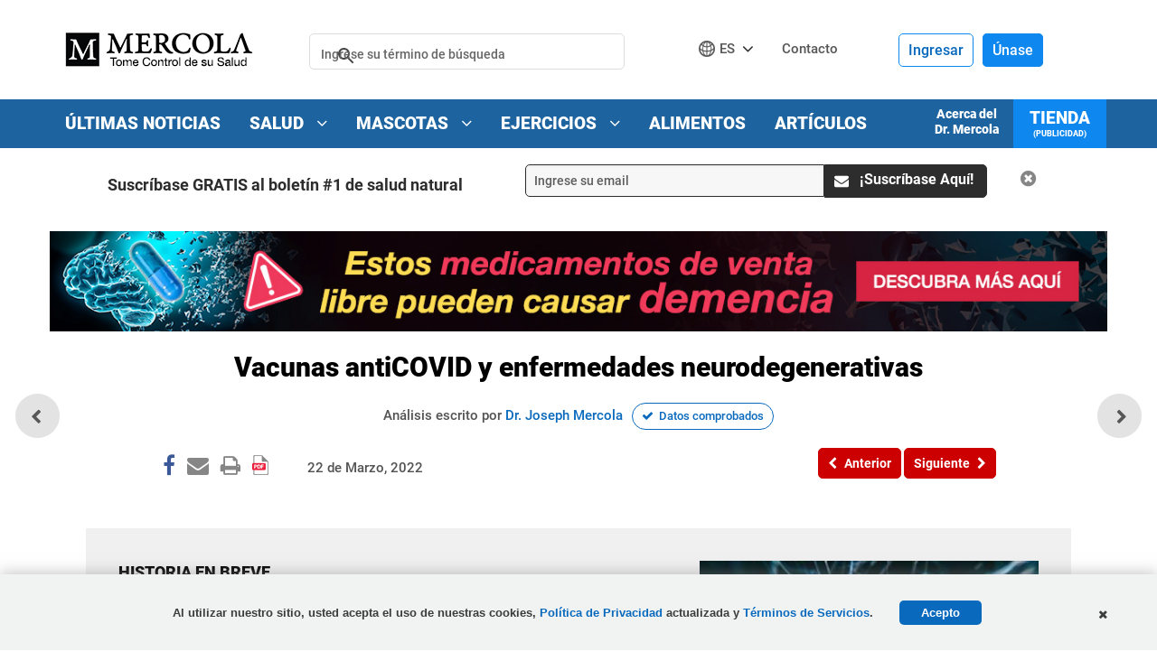

--- FILE ---
content_type: text/html; charset=utf-8
request_url: https://articulos.mercola.com/sitios/articulos/archivo/2022/03/22/vacunas-anticovid-y-enfermedades-neurodegenerativas.aspx
body_size: 29103
content:

<!DOCTYPE html>
<html xmlns="http://www.w3.org/1999/xhtml" xmlns:og="http://ogp.me/ns#" xmlns:fb="http://ogp.me/ns/fb#"
xml:lang="en-us" lang="en-us">
<head id="Head2"><meta charset="UTF-8" /><title>
	
    Vacunas antiCOVID y enfermedades neurodegenerativas

</title><meta http-equiv="Page-Enter" content="blendTrans(Duration=0.2)" /><meta http-equiv="X-UA-Compatible" content="IE=edge,chrome=1" /><meta name="viewport" content="width=device-width, initial-scale=1.0, user-scalable=yes" /><meta name="description" content="Stephanie Seneff analiza los riesgos de las vacunas antiCOVID, incluyendo su relación con las enfermedades neurodegenerativas y el síndrome de inmunodeficiencia adquirida por la vacuna (VAIDS por sus siglas en inglés)." />
<meta name="GENERATOR" content="CommunityServer 2008.5 SP1 (Debug Build: 31106.3070)" />
<link rel="canonical" href="https://articulos.mercola.com/sitios/articulos/archivo/2022/03/22/vacunas-anticovid-y-enfermedades-neurodegenerativas.aspx" />
<link rel="pingback" href="https://articulos.mercola.com:443/sitios/articulos/pingback.aspx" />
<link rel="shortcut icon" type="image/ico" href="//media.mercola.com/assets/images/mercola/favicon.ico" />
<link rel="alternate" type="application/rss+xml" title="Articulos (RSS 2.0)" href="https://articulos.mercola.com:443/sitios/articulos/rss.aspx"  />
<link rel="alternate" type="application/atom+xml" title="Articulos (Atom 1.0)" href="https://articulos.mercola.com:443/sitios/articulos/atom.aspx"  />
<link rel="alternate" type="application/rss+xml" title="Articulos - Todos los Comentarios (RSS 2.0)" href="https://articulos.mercola.com:443/sitios/articulos/rsscomments.aspx"  />
<link rel="alternate" type="application/rss+xml" title="Vacunas antiCOVID y enfermedades neurodegenerativas - Comentarios de este Blog (RSS 2.0)" href="https://articulos.mercola.com:443/sitios/articulos/rsscomments.aspx?PostID=1211859"  />
<link rel="alternate" type="application/rss+xml" title="Anuncios de Dr. Mercola (RSS 2.0)" href="/members/Dr.-Mercola/announcements/rss.aspx"  />
<link rel="alternate" type="application/rss+xml" title="Comentarios de Dr. Mercola (RSS 2.0)" href="/members/Dr.-Mercola/comments/rss.aspx"  />
<link rel="alternate" type="application/rss+xml" title="Actividades de Dr. Mercola (RSS 2.0)" href="/members/Dr.-Mercola/activities/rss.aspx"  />
<link rel="alternate" type="application/rss+xml" title="Actividad  de los amigos Dr. Mercola (RSS 2.0)" href="/members/Dr.-Mercola/activities/friendrss.aspx"  />

        <meta http-equiv="Content-Type" content="text/html; charset=UTF-8" />
        <meta http-equiv="cleartype" content="on">
        <!-- For Instant Article -->
        <meta property="fb:pages" content="156137227738455" />
        <!-- Responsive and mobile friendly stuff -->
        <meta name="HandheldFriendly" content="True">
        <meta name="MobileOptimized" content="320">
    <link rel="preconnect" href="https://fonts.gstatic.com/" crossorigin="" />
<link rel="dns-prefetch" href="//fonts.googleapis.com" />
<style>@font-face{font-family:'Roboto';font-style:normal;font-weight:500;font-display:swap;src:url(//media.mercola.com/assets/fonts/roboto/roboto-v20-latin-500.eot);src:local('Roboto Medium'),local('Roboto-Medium'),url('//media.mercola.com/assets/fonts/roboto/roboto-v20-latin-500.eot?#iefix') format('embedded-opentype'),url(//media.mercola.com/assets/fonts/roboto/roboto-v20-latin-500.woff2) format('woff2'),url(//media.mercola.com/assets/fonts/roboto/roboto-v20-latin-500.woff) format('woff'),url(//media.mercola.com/assets/fonts/roboto/roboto-v20-latin-500.ttf) format('truetype'),url('//media.mercola.com/assets/fonts/roboto/roboto-v20-latin-500.svg#Roboto') format('svg')}@font-face{font-family:'Roboto';font-style:italic;font-weight:500;font-display:swap;src:url(//media.mercola.com/assets/fonts/roboto/roboto-v20-latin-500italic.eot);src:local('Roboto Medium Italic'),local('Roboto-MediumItalic'),url('//media.mercola.com/assets/fonts/roboto/roboto-v20-latin-500italic.eot?#iefix') format('embedded-opentype'),url(//media.mercola.com/assets/fonts/roboto/roboto-v20-latin-500italic.woff2) format('woff2'),url(//media.mercola.com/assets/fonts/roboto/roboto-v20-latin-500italic.woff) format('woff'),url(//media.mercola.com/assets/fonts/roboto/roboto-v20-latin-500italic.ttf) format('truetype'),url('//media.mercola.com/assets/fonts/roboto/roboto-v20-latin-500italic.svg#Roboto') format('svg')}@font-face{font-family:'Roboto';font-style:normal;font-weight:700;font-display:swap;src:url(//media.mercola.com/assets/fonts/roboto/roboto-v20-latin-700.eot);src:local('Roboto Bold'),local('Roboto-Bold'),url('//media.mercola.com/assets/fonts/roboto/roboto-v20-latin-700.eot?#iefix') format('embedded-opentype'),url(//media.mercola.com/assets/fonts/roboto/roboto-v20-latin-700.woff2) format('woff2'),url(//media.mercola.com/assets/fonts/roboto/roboto-v20-latin-700.woff) format('woff'),url(//media.mercola.com/assets/fonts/roboto/roboto-v20-latin-700.ttf) format('truetype'),url('//media.mercola.com/assets/fonts/roboto/roboto-v20-latin-700.svg#Roboto') format('svg')}@font-face{font-family:'Roboto';font-style:normal;font-weight:900;font-display:swap;src:url(//media.mercola.com/assets/fonts/roboto/roboto-v20-latin-900.eot);src:local('Roboto Black'),local('Roboto-Black'),url('//media.mercola.com/assets/fonts/roboto/roboto-v20-latin-900.eot?#iefix') format('embedded-opentype'),url(//media.mercola.com/assets/fonts/roboto/roboto-v20-latin-900.woff2) format('woff2'),url(//media.mercola.com/assets/fonts/roboto/roboto-v20-latin-900.woff) format('woff'),url(//media.mercola.com/assets/fonts/roboto/roboto-v20-latin-900.ttf) format('truetype'),url('//media.mercola.com/assets/fonts/roboto/roboto-v20-latin-900.svg#Roboto') format('svg')}@font-face{font-family:'Roboto';font-style:italic;font-weight:900;font-display:swap;src:url(//media.mercola.com/assets/fonts/roboto/roboto-v20-latin-900italic.eot);src:local('Roboto Black Italic'),local('Roboto-BlackItalic'),url('//media.mercola.com/assets/fonts/roboto/roboto-v20-latin-900italic.eot?#iefix') format('embedded-opentype'),url(//media.mercola.com/assets/fonts/roboto/roboto-v20-latin-900italic.woff2) format('woff2'),url(//media.mercola.com/assets/fonts/roboto/roboto-v20-latin-900italic.woff) format('woff'),url(//media.mercola.com/assets/fonts/roboto/roboto-v20-latin-900italic.ttf) format('truetype'),url('//media.mercola.com/assets/fonts/roboto/roboto-v20-latin-900italic.svg#Roboto') format('svg')}@font-face{font-family:'FontAwesome';src:url(//media.mercola.com/assets/fonts/fontawesome-webfont.eot);src:url(//media.mercola.com/assets/fonts/fontawesome-webfont.eot) format("embedded-opentype"),url(//media.mercola.com/assets/fonts/fontawesome-webfont.woff) format("woff"),url(//media.mercola.com/assets/fonts/fontawesome-webfont.ttf) format("truetype"),url(//media.mercola.com/assets/fonts/fontawesome-webfont.svg) format("svg");font-weight:400;font-style:normal;font-display:swap}</style>
<link rel="stylesheet" href="//media.mercola.com/assets/css/comserver/articulos.css?v=20260123" type="text/css" media="screen,print" />
    <style>
        .promo-banner-top
        {
            display: none;
        }
        .fa.fa-whatsapp 
        {
            font-size: 26px;
        }
    </style>
    
        <script data-cfasync="false" src="//media.mercola.com/assets/js/comserver/mercolajquery1.js"></script>
    

    <script language="javascript" type="22db57cf0f1db50c99550445-text/javascript" src="//media.mercola.com/themes/mercola/js/email-counter-articles.js"> </script>
    <script language="javascript" type="22db57cf0f1db50c99550445-text/javascript" src="//media.mercola.com/assets/js/seosubscriptionbox_es.js"> </script>
    <script type="22db57cf0f1db50c99550445-text/javascript" src="//media.mercola.com/themes/mercola/js/jquery.responsiveiframe.js"></script>
    <link rel="image_src" href="https://media.mercola.com/ImageServer/Public/2022/March/FB/vacunas-anticovid-y-enfermedades-neurodegenerativas-fb.jpg" />
    <meta id="HeaderRegion_MetaOGImage" property="og:image" content="https://media.mercola.com/ImageServer/Public/2022/March/FB/vacunas-anticovid-y-enfermedades-neurodegenerativas-fb.jpg"></meta>
    <meta id="HeaderRegion_MetaOGTitle" property="og:title" content="Vacunas antiCOVID y enfermedades neurodegenerativas"></meta>
    <meta property="og:type" content="article" />
    <meta id="HeaderRegion_MetaOGUrl" property="og:url" content="http://articulos.mercola.com/sitios/articulos/archivo/2022/03/22/vacunas-anticovid-y-enfermedades-neurodegenerativas.aspx"></meta>
    <meta id="HeaderRegion_MetaOGDescription" property="og:description" content="Stephanie Seneff analiza los riesgos de las vacunas antiCOVID, incluyendo su relación con las enfermedades neurodegenerativas y el síndrome de inmunodeficiencia adquirida por la vacuna (VAIDS por sus siglas en inglés)."></meta>
    <meta property="og:site_name" content="Mercola.com" />
    <meta id="HeaderRegion_MetaAppID" property="fb:app_id" content="665858246772771"></meta>
    <meta name="twitter:card" content="summary_large_image" />
    <meta name="twitter:site" content="@mercola_espanol" />
    <meta name="twitter:creator" content="@mercola_espanol" />
    <meta name="twitter:domain" content="Articulos.Mercola.com" />
    <meta id="HeaderRegion_MetaTwitterTitle" name="twitter:title" content="Vacunas antiCOVID y enfermedades neurodegenerativas"></meta>
    <meta id="HeaderRegion_MetaTwitterDescription" name="twitter:description" content="Stephanie Seneff analiza los riesgos de las vacunas antiCOVID, incluyendo su relación con las enfermedades neurodegenerativas y el síndrome de inmunodeficiencia adquirida por la vacuna (VAIDS por sus siglas en inglés)."></meta>
    <meta id="HeaderRegion_MetaTwitterImage" name="twitter:image:src" content="https://media.mercola.com/ImageServer/Public/2022/March/FB/vacunas-anticovid-y-enfermedades-neurodegenerativas-fb.jpg"></meta>
    <meta id="HeaderRegion_MetaTwitterUrl" name="twitter:url" content="https://articulos.mercola.com/sitios/articulos/archivo/2022/03/22/vacunas-anticovid-y-enfermedades-neurodegenerativas.aspx"></meta>
    <meta name="fragment" content="!" />

    <link rel="preconnect" href="//dpm.demdex.net" />
    <link rel="preconnect" href="//mercola.demdex.net" />
    <link rel="preconnect" href="//smetrics.mercola.com" />
    <link rel="preconnect" href="//cm.everesttech.net" />
    <link rel="preconnect" href="//mercolaconsultingser.tt.omtrdc.net" />
    <link rel="dns-prefetch" href="//assets.adobedtm.com" />


<meta class="swiftype" name="description" data-type="string" content="La científica investigadora del MIT, Stephanie Seneff, analiza los riesgos de las vacunas antiCOVID-19, incluyendo su relación con las enfermedades neurodegenerativas y el síndrome de inmunodeficiencia adquirida por la vacuna (VAIDS por sus siglas en inglés)." />
<meta class="swiftype" name="sortdate" data-type="date" content="20220322" />
<meta class="swiftype" name="domain" data-type="enum" content="articulos.mercola.com" />
<meta class="swiftype" name="lang" data-type="enum" content="es" />
<meta class="swiftype" name="result_group" data-type="enum" content="Articulos de Salud" />
<script data-cfasync="false" type="text/javascript">var mercolaData={"pageinfo":{"sitesection":"articulos","sitesection1": "articulos post pages","sitesection2":""},"user":{"userloggedin":"no","customerclass":"visitor","subscriber":"no", "daysSubscribed": "0"}}; var mercolaEntity = { "entity": { "pageType": "Post", "pageUrl": "https://articulos.mercola.com/sitios/articulos/archivo/2022/03/22/vacunas-anticovid-y-enfermedades-neurodegenerativas.aspx", "id": "1211859-articulos", "name": "Vacunas antiCOVID y enfermedades neurodegenerativas", "description": "La científica investigadora del MIT, Stephanie Seneff, analiza los riesgos de las vacunas antiCOVID-19, incluyendo su relación con las enfermedades neurodegenerativas y el síndrome de inmunodeficiencia adquirida por la vacuna (VAIDS por sus siglas en inglés).", "category": "Vacunas, COVID", "categoryId": "Vacunas, COVID", "thumbnailUrl": "//media.mercola.com/ImageServer/Public/2022/March/Nonlead/vacunas-anticovid-y-enfermedades-neurodegenerativas.jpg"}, "user": { "categoryId": "Vacunas, COVID" }}</script>
<script data-cfasync="false" src="//media.mercola.com/assets/js/mercoladatalayer/mercoladatalayer20210126.js"></script>
<script data-cfasync="false" src="//assets.adobedtm.com/77a1576eb29d/fa4ad595c4e4/launch-1d4e41c3ac1d.min.js"></script></head>
<body>
    
    <div>
        <form method="post" action="/sitios/articulos/archivo/2022/03/22/vacunas-anticovid-y-enfermedades-neurodegenerativas.aspx" onsubmit="if (!window.__cfRLUnblockHandlers) return false; javascript:return WebForm_OnSubmit();" id="Form1" data-cf-modified-22db57cf0f1db50c99550445-="">
<div class="aspNetHidden">
<input type="hidden" name="ToolkitScriptManager1_HiddenField" id="ToolkitScriptManager1_HiddenField" value="" />
<input type="hidden" name="__EVENTTARGET" id="__EVENTTARGET" value="" />
<input type="hidden" name="__EVENTARGUMENT" id="__EVENTARGUMENT" value="" />

</div>

<script type="22db57cf0f1db50c99550445-text/javascript">
//<![CDATA[
var theForm = document.forms['Form1'];
if (!theForm) {
    theForm = document.Form1;
}
function __doPostBack(eventTarget, eventArgument) {
    if (!theForm.onsubmit || (theForm.onsubmit() != false)) {
        theForm.__EVENTTARGET.value = eventTarget;
        theForm.__EVENTARGUMENT.value = eventArgument;
        theForm.submit();
    }
}
//]]>
</script>



<script src="/ScriptResource.axd?d=[base64]" type="22db57cf0f1db50c99550445-text/javascript"></script>
<script type="22db57cf0f1db50c99550445-text/javascript">
//<![CDATA[
var PageMethods = function() {
PageMethods.initializeBase(this);
this._timeout = 0;
this._userContext = null;
this._succeeded = null;
this._failed = null;
}
PageMethods.prototype = {
_get_path:function() {
 var p = this.get_path();
 if (p) return p;
 else return PageMethods._staticInstance.get_path();},
UpdateClickCount:function(ID,succeededCallback, failedCallback, userContext) {
return this._invoke(this._get_path(), 'UpdateClickCount',false,{ID:ID},succeededCallback,failedCallback,userContext); }}
PageMethods.registerClass('PageMethods',Sys.Net.WebServiceProxy);
PageMethods._staticInstance = new PageMethods();
PageMethods.set_path = function(value) { PageMethods._staticInstance.set_path(value); }
PageMethods.get_path = function() { return PageMethods._staticInstance.get_path(); }
PageMethods.set_timeout = function(value) { PageMethods._staticInstance.set_timeout(value); }
PageMethods.get_timeout = function() { return PageMethods._staticInstance.get_timeout(); }
PageMethods.set_defaultUserContext = function(value) { PageMethods._staticInstance.set_defaultUserContext(value); }
PageMethods.get_defaultUserContext = function() { return PageMethods._staticInstance.get_defaultUserContext(); }
PageMethods.set_defaultSucceededCallback = function(value) { PageMethods._staticInstance.set_defaultSucceededCallback(value); }
PageMethods.get_defaultSucceededCallback = function() { return PageMethods._staticInstance.get_defaultSucceededCallback(); }
PageMethods.set_defaultFailedCallback = function(value) { PageMethods._staticInstance.set_defaultFailedCallback(value); }
PageMethods.get_defaultFailedCallback = function() { return PageMethods._staticInstance.get_defaultFailedCallback(); }
PageMethods.set_enableJsonp = function(value) { PageMethods._staticInstance.set_enableJsonp(value); }
PageMethods.get_enableJsonp = function() { return PageMethods._staticInstance.get_enableJsonp(); }
PageMethods.set_jsonpCallbackParameter = function(value) { PageMethods._staticInstance.set_jsonpCallbackParameter(value); }
PageMethods.get_jsonpCallbackParameter = function() { return PageMethods._staticInstance.get_jsonpCallbackParameter(); }
PageMethods.set_path("post.aspx");
PageMethods.UpdateClickCount= function(ID,onSuccess,onFailed,userContext) {PageMethods._staticInstance.UpdateClickCount(ID,onSuccess,onFailed,userContext); }
function WebForm_OnSubmit() {
if (typeof(ValidatorOnSubmit) == "function" && ValidatorOnSubmit() == false) return false;
return true;
}
//]]>
</script>

        <script type="22db57cf0f1db50c99550445-text/javascript">
//<![CDATA[
Sys.WebForms.PageRequestManager._initialize('ctl00$ToolkitScriptManager1', 'Form1', ['tctl00$bcr$Upanel','bcr_Upanel','tctl00$bcr$UpdatePanel1','bcr_UpdatePanel1','tctl00$bcr$UpdPnlStory','bcr_UpdPnlStory','fctl00$bhcr$bbcr$CommentsUpdatePanel','bhcr_bbcr_CommentsUpdatePanel','tctl00$bhcr$bbcr$CommentSectionControl$UpdatePanel1','bhcr_bbcr_CommentSectionControl_UpdatePanel1','tctl00$bhcr$bbcr$CommentSectionControl$CommentUpdatePanel','bhcr_bbcr_CommentSectionControl_CommentUpdatePanel','tctl00$hiddenforms$Updatehiddenforms','hiddenforms_Updatehiddenforms'], [], [], 90, 'ctl00');
//]]>
</script>

        <div id="page" data-jsid="pageContainer">
            
            
<header class="header Fixed notdevice" data-jsid="articlesHeader" region_id="Health Header">
    <div class="max-width">
        <div id="trigger-menu" class="mobile-menu-icon" data-jsid="articlesMobileMenuBtn">
            <a href="#mobile-menu">
                <i class="fa fa-bars" aria-hidden="true"></i>
            </a>
        </div>
        <div id="sticky-trigger-icon" class="mobile-menu-icon">
            <i class="fa fa-bars" aria-hidden="true"></i>
        </div>
        <div class="logo">
            <figure>
                <a href="https://espanol.mercola.com"><img src="//media.mercola.com/themes/articulos/images/mercola-logo-esp-responsive.png" alt="Espanol.mercola.com" /></a>
            </figure>
        </div>
        

        <div id="trigger-search" class="mobile-search-icon" data-jsid="articlesMobileSearchBtn">
            <i class="fa fa-search" aria-hidden="true"></i>
        </div>
        <div id="search" class="search" data-jsid="mobileSearch">  
            <div class="search-form">
            <div id="qmaster"></div>
            </div>
        </div>
        <div class="sub-links">
            <ul>
                <li>
                    <div id="divlanguagedropdown" data-jsid="languageDropdown">
                        <div class="lang-globe">
                            <a>ES</a> <i class="fa fa-angle-down"></i>
                            <ul class="lang-dropdown">
                                <li><a href="https://www.mercola.com">English</a></li>
                                <li><a href="https://french.mercola.com">Français</a></li>
                                <li><a href="https://italiano.mercola.com">Italiano</a></li>
                                <li><a href="https://polish.mercola.com">Polski</a></li>
                                <li><a href="https://portuguese.mercola.com">Português</a></li>
                                <li><a href="https://korean.mercola.com">한국어</a></li>
                                <li><a href="https://www.drmercola.ae/">العربية</a></li>
                            </ul>
                            <div class="clear"></div>
                        </div>
                    </div>
                </li>
                <li><a href="https://espanol.mercola.com/contacto.aspx" class="contact-us" onClick="if (!window.__cfRLUnblockHandlers) return false; s_objectID='Contact';" data-cf-modified-22db57cf0f1db50c99550445-="">Contacto</a></li>
                 <li class="cart">
                    
                </li>
            </ul>
        </div>

        <div class="login es">
            
            <div class="logged-out">
                    <span class="sign-in"><a href="//login.mercola.com/login.aspx?ReturnUrl=https%3a%2f%2farticulos.mercola.com%2fsitios%2farticulos%2farchivo%2f2022%2f03%2f22%2fvacunas-anticovid-y-enfermedades-neurodegenerativas.aspx" target="_parent" data-jsid="mobileNavSignIn">Ingresar</a></span>
                    <span class="join"><a href="https://login.mercola.com/join/default.aspx?ReturnUrl=https%3a%2f%2farticulos.mercola.com%2fsitios%2farticulos%2farchivo%2f2022%2f03%2f22%2fvacunas-anticovid-y-enfermedades-neurodegenerativas.aspx&source=Articulos" target="_parent" data-jsid="mobileNavJoin">Únase</a> </span>
            </div>


             <!-- end login and sign out-->
        </div>
    </div>
</header>

<nav class="desktop-menu" data-jsid="articlesDesktopMenu">
    <div class="sticky-trigger-icon"> <a class="sticky-trigger" href="#" onclick="if (!window.__cfRLUnblockHandlers) return false; javascript: return false;" data-cf-modified-22db57cf0f1db50c99550445-=""></a> 

    <div class="main-menu-bg">
        <nav class="main-menu max-width-collapsed">
            <ul class="clearfix">
                <li><a href="https://www.tomecontroldesusalud.com/tag/ultimas-noticias/" onclick="if (!window.__cfRLUnblockHandlers) return false; s_objectID='Breaking News Nav';" data-cf-modified-22db57cf0f1db50c99550445-="">Últimas Noticias</a></li>
                <li><a href="https://espanol.mercola.com/" onClick="if (!window.__cfRLUnblockHandlers) return false; s_objectID='Health Nav';" data-cf-modified-22db57cf0f1db50c99550445-="">Salud <i class="fa fa-angle-down"></i></a>
                    <ul class="sub-menu" region_id="Health Top Nav">
                        <li><a href="https://articulos.mercola.com/aceites-herbales.aspx">Aceites Herbales</a></li>
                        <li><a href="https://articulos.mercola.com/hierbas-especias.aspx">Hierbas y Especias</a></li>
                        <li><a href="https://espanol.mercola.com/infografias.aspx">Infografías</a></li>
                        <li><a href="https://articulos.mercola.com/jardineria.aspx">Jardinería</a></li>
                        <li><a href="https://espanol.mercola.com/plandenutricion/index.aspx">Plan de Nutrición</a></li>
                        <li><a href="https://recetas.mercola.com/">Recetas</a></li>
                        <li><a href="https://espanol.mercola.com/podcast/tome-control-de-su-salud.aspx">Podcast</a></li>
                        <li><a href="https://articulos.mercola.com/preguntas-mas-comunes-de-salud.aspx">Preguntas de Salud</a></li>
                        <li><a href="https://espanol.mercola.com/resolution-guide-2020-optin-es.aspx">Guía de propósitos de salud</a></li>
                        <li><a href="https://espanol.mercola.com/descargas/bonus/libros-gratis.aspx">Libros Electrónicos</a></li>
                        <li><a href="https://articulos.mercola.com/tes.aspx">Tés</a></li>
                        <li><a href="https://articulos.mercola.com/trucos-de-salud.aspx">Trucos de Salud</a></li>
                        <li><a href="https://articulos.mercola.com/vitaminas-suplementos.aspx">Vitaminas y Suplementos </a></li>
                    </ul>
                </li>
                <li><a href="https://mascotas.mercola.com/" onClick="if (!window.__cfRLUnblockHandlers) return false; s_objectID='Pets Nav';" data-cf-modified-22db57cf0f1db50c99550445-="">Mascotas <i class="fa fa-angle-down"></i></a>
                    <ul class="sub-menu" region_id="Pets Top Nav">
                        <li><a href="https://mascotas.mercola.com/">Artículos</a></li>
                        <li><a href="https://alimentosmascotas.mercola.com/">Alimentos Saludables para Mascotas</a></li>
                        <li><a href="https://mascotas.mercola.com/infografias.aspx">Infografías</a></li>
                        <li><a href="https://mascotas.mercola.com/ebook/libros-gratis.aspx">Libros Electrónicos</a></li>
                    </ul>
                </li>
                <li><a href="https://ejercicios.mercola.com/" onClick="if (!window.__cfRLUnblockHandlers) return false; s_objectID='Fitness Nav';" data-cf-modified-22db57cf0f1db50c99550445-="">Ejercicios <i class="fa fa-angle-down"></i></a>
                    <ul class="sub-menu" region_id="Fitness Top Nav">
                        <li><a href="https://ejercicios.mercola.com/">Artículos</a></li>
                        <li><a href="https://ejercicios.mercola.com/sitios/ejercicios/plan-fitness/pre-entrenamiento/empezar.aspx">Plan de Ejercicios</a></li>
                    </ul>
                </li>
                <li><a href="https://alimentossaludables.mercola.com/" onclick="if (!window.__cfRLUnblockHandlers) return false; s_objectID='Food Facts Nav';" data-cf-modified-22db57cf0f1db50c99550445-="">Alimentos</a></li>
                <li><a href="https://articulos.mercola.com/sitios/boletin/archivo-de-boletin.aspx" onclick="if (!window.__cfRLUnblockHandlers) return false; s_objectID='Article Archive';" data-cf-modified-22db57cf0f1db50c99550445-="">Artículos</a></li>
                <li class="current-item"><a href="https://www.mercolamarket.com/?langId=es">Tienda<p class="ad-label">(Publicidad)</p></a></li>
                <li class="about-item"><a href="https://espanol.mercola.com/acerca-del-dr-mercola.aspx" onClick="if (!window.__cfRLUnblockHandlers) return false; s_objectID='About Dr. Mercola Nav';" data-cf-modified-22db57cf0f1db50c99550445-="">Acerca del <br />Dr. Mercola</a></li>
            </ul>
        </nav>
    </div>

    </div><!-- end wrap sticky trigger icon -->

    
</nav>

<nav id="mobile-menu" class="mm-theme-dark mm-effect-menu-slide mm-border-full" data-jsid="articlesMobileNav">
    <ul>
        <li class="lang-mobile"><span>Español</span>
            <ul>
                <li class="back-button"><a class="mm-prev mm-btn" href="#mm-1"></a><a href="#mm-1">Elija el idioma</a></li>
                <li><a href="https://www.mercola.com">English</a></li>
                <li><a href="https://french.mercola.com">Français</a></li>
                <li><a href="https://italiano.mercola.com">Italiano</a></li>
                <li><a href="https://polish.mercola.com">Polski</a></li>
                <li><a href="https://portuguese.mercola.com">Português</a></li>
                <li><a href="https://korean.mercola.com">한국어</a></li>
                <li><a href="https://www.drmercola.ae/">العربية</a></li>
            </ul>
        </li>
         
      <li><a href="https://www.mercolamarket.com/?langId=es">Tienda<p class="ad-label">(Publicidad)</p></a></li> 
      <li><a href="https://blogsalud.mercola.com/sitios/blogsalud/default.aspx" onclick="if (!window.__cfRLUnblockHandlers) return false; s_objectID='Breaking News Nav';" data-cf-modified-22db57cf0f1db50c99550445-="">Últimas Noticias</a></li>
      <li><a href="https://espanol.mercola.com/" onClick="if (!window.__cfRLUnblockHandlers) return false; s_objectID='Health Nav';" data-cf-modified-22db57cf0f1db50c99550445-="">Salud</a>
            <ul class="sub-mobile-menu" region_id="Health Top Nav">
                <li class="back-button"><a class="mm-prev mm-btn" href="#mm-1"></a><a href="#mm-1">Salud</a></li>
                <li><a href="https://articulos.mercola.com/aceites-herbales.aspx">Aceites Herbales</a></li>
                <li><a href="https://articulos.mercola.com/hierbas-especias.aspx">Hierbas y Especias</a></li>
                <li><a href="https://espanol.mercola.com/infografias.aspx">Infografías</a></li>
                <li><a href="https://articulos.mercola.com/jardineria.aspx">Jardinería</a></li>
                <li><a href="https://espanol.mercola.com/plandenutricion/index.aspx">Plan de Nutrición</a></li>
                <li><a href="https://recetas.mercola.com/">Recetas</a></li>
                <li><a href="https://espanol.mercola.com/podcast/tome-control-de-su-salud.aspx">Podcast</a></li>
                <li><a href="https://articulos.mercola.com/preguntas-mas-comunes-de-salud.aspx">Preguntas de Salud</a></li>
                <li><a href="https://espanol.mercola.com/resolution-guide-2020-optin-es.aspx">Guía de propósitos de salud</a></li>
                <li><a href="https://espanol.mercola.com/descargas/bonus/libros-gratis.aspx">Libros Electrónicos</a></li>
                <li><a href="https://articulos.mercola.com/tes.aspx">Tés</a></li>
                <li><a href="https://articulos.mercola.com/trucos-de-salud.aspx">Trucos de Salud</a></li>
                <li><a href="https://articulos.mercola.com/vitaminas-suplementos.aspx">Vitaminas y Suplementos </a></li>
            </ul>
        </li>
        <li><a href="https://mascotas.mercola.com" onClick="if (!window.__cfRLUnblockHandlers) return false; s_objectID='Pets Nav';" data-cf-modified-22db57cf0f1db50c99550445-="">Mascotas</a>
            <ul region_id="Pets Top Nav">
                <li class="back-button"><a class="mm-prev mm-btn" href="#mm-1"></a><a href="#mm-1">Mascotas</a></li>
                <li><a href="https://mascotas.mercola.com/">Artículos</a></li>
                <li><a href="https://alimentosmascotas.mercola.com/">Alimentos Saludables para Mascotas</a></li>
                <li><a href="https://mascotas.mercola.com/infografias.aspx">Infografías</a></li>
                <li><a href="https://mascotas.mercola.com/ebook/libros-gratis.aspx">Libros Electrónicos</a></li>
            </ul>
        </li>
        <li><a href="https://ejercicios.mercola.com" onClick="if (!window.__cfRLUnblockHandlers) return false; s_objectID='Fitness Nav';" data-cf-modified-22db57cf0f1db50c99550445-="">Ejercicios</a>
            <ul region_id="Fitness Top Nav">
                <li class="back-button"><a class="mm-prev mm-btn" href="#mm-1"></a><a href="#mm-1">Ejercicios</a></li>
                <li><a href="https://ejercicios.mercola.com/">Artículos</a></li>
                <li><a href="https://ejercicios.mercola.com/sitios/ejercicios/plan-fitness/pre-entrenamiento/empezar.aspx">Plan de Ejercicios</a></li>
            </ul>
        </li>
        <li><a href="https://alimentossaludables.mercola.com/" onclick="if (!window.__cfRLUnblockHandlers) return false; s_objectID='Food Facts Nav';" data-cf-modified-22db57cf0f1db50c99550445-="">Alimentos</a></li>
        <li><a href="https://articulos.mercola.com/sitios/boletin/archivo-de-boletin.aspx" onclick="if (!window.__cfRLUnblockHandlers) return false; s_objectID='Article Archive';" data-cf-modified-22db57cf0f1db50c99550445-="">Artículos</a></li>
        <li><a href="https://espanol.mercola.com/acerca-del-dr-mercola.aspx" onClick="if (!window.__cfRLUnblockHandlers) return false; s_objectID='About Dr. Mercola Nav';" data-cf-modified-22db57cf0f1db50c99550445-="">Acerca del Dr. Mercola</a></li>
        <li><a href="https://espanol.mercola.com/contacto.aspx" onClick="if (!window.__cfRLUnblockHandlers) return false; s_objectID='Contact Us Nav';" data-cf-modified-22db57cf0f1db50c99550445-="">Contacto</a> </li>
        <li><span>Aviso Legal</span>
            <ul>
                <li class="back-button"><a class="mm-prev mm-btn" href="#mm-1"></a><a href="#mm-1">Aviso Legal</a></li>
                <li class="disclaimer">
                    <span>
                    <p>Aviso Legal: El contenido completo de este sitio de internet está basado en las opiniones del Dr. Mercola, a menos que se indique lo contrario. Los artículos individuales se basan en las opiniones de sus respectivos autores, quienes tienen el derecho del autor como se indica. La información en este sitio de internet no tiene como objetivo reemplazar la relación uno a uno con un profesional del cuidado de la salud calificado y no es una opinión médica. Su objetivo es compartir conocimiento e información proveniente de la investigación y experiencia del Dr. Mercola y su comunidad. El Dr. Mercola le invita a tomar sus propias decisiones para el cuidado de salud basadas en su propia investigación y en compañía de un profesional del cuidado de la salud calificado. Si está embarazada, amamantando, tomando medicamentos, o tiene una condición médica, consulte a su médico antes de usar productos a basados en este contenido.</p>

                    <p>Si desea utilizar este articulo en su sitio, por favor haga clic <a href="https://espanol.mercola.com/citas.aspx" rel="nofollow">aquí</a>. Este contenido puede ser copiado en su totalidad, con los derechos de autor, contacto, creación e información intactos, sin autorización expresa, siempre y cuando sea utilizado solo por organizaciones sin fines de lucro. Si se desea para cualquier otro uso, es necesario un permiso por escrito del Dr. Mercola.</p>

                    <p class="centered-text"><a href="//media.mercola.com/assets/html/terms/terminos-condiciones.html">Términos y Condiciones</a> | <a href="//media.mercola.com/assets/html/privacidad/privacidad_seguridad.html">Política de Privacidad Actualizada</a></p>

                    <p class="centered-text">&copy; 1997-2026 Dr. Joseph Mercola. Todos los Derechos Reservados.</p>
                    </span>
                </li>
            </ul>
        </li>
        <li><span> Organizaciones Caritativas</span>
            <ul>
                <li class="back-button"><a class="mm-prev mm-btn" href="#mm-1"></a><a href="#mm-1"> Organizaciones Caritativas</a></li>
                <li><a href="https://www.organicconsumers.org/" target="_blank" rel="nofollow">Organic Consumers Association</a></li>
                <li><a href="https://www.toxicteeth.org/" target="_blank" rel="nofollow">Consumers for Dental Choice</a></li>
                <li><a href="https://regenerationinternational.org/" target="_blank" rel="nofollow">Regeneration International</a></li>
                <li><a href="https://www.grassrootshealth.net/" target="_blank" rel="nofollow">Grassroots Health Nutrient Research Institute</a></li>
                <li><a href="https://www.fluoridealert.org/" target="_blank" rel="nofollow">Fluoride Action Network</a></li>
                <li><a href="https://www.nutritionadvocacy.org/" target="_blank" rel="nofollow">Center for Nutrition Advocacy</a></li>
                <li><a href="https://www.cornucopia.org/" target="_blank" rel="nofollow">Cornucopia Institute</a></li>
                <li><a href="https://www.anh-usa.org/" target="_blank" rel="nofollow">Alliance for Natural Health USA</a></li>
                <li><a href="https://responsibletechnology.org/" target="_blank" rel="nofollow">IRT</a></li>
                <li><a href="https://organicandnatural.org/" target="_blank" rel="nofollow">OCA</a></li>
                <li><a href="https://abc.herbalgram.org/site/PageServer" target="_blank" rel="nofollow">American Botanical Council</a></li>
                <li><a href="https://www.ifoam.bio/" target="_blank" rel="nofollow">IFOAM - Organics International</a></li>
                <li><a href="https://canwinstitute.org/" target="_blank" rel="nofollow">Companion Animal Nutrition & Wellness Institute</a></li>
                <li><a href="https://www.mrsasurvivors.org/" target="_blank" rel="nofollow">MRSA Survivors Network</a></li>
                <li><a href="https://www.ahvmf.org/" target="_blank">American Holistic Veterinary Medical Foundation</a></li>
                <li><a href="https://www.civtedu.org/" target="_blank">College of Integrative Veterinary Therapies</a></li>
            </ul>
        </li>
        <li><a href="https://www.mercola.org/" target="_blank">Mercola.org</a></li>
      
        
        <li class="mobile"><a href="//login.mercola.com/login.aspx?ReturnUrl=https%3a%2f%2farticulos.mercola.com%2fsitios%2farticulos%2farchivo%2f2022%2f03%2f22%2fvacunas-anticovid-y-enfermedades-neurodegenerativas.aspx" target="_parent" data-jsid="mobileNavSignIn">Ingresar</a></li>
        <li class="mobile"><a href="https://login.mercola.com/join/default.aspx?ReturnUrl=https%3a%2f%2farticulos.mercola.com%2fsitios%2farticulos%2farchivo%2f2022%2f03%2f22%2fvacunas-anticovid-y-enfermedades-neurodegenerativas.aspx&source=Articulos" target="_parent" data-jsid="mobileNavJoin">Únase</a> </li>
        
      
    </ul>
  </nav>



            <section class="main-content">
                    <div class="max-width-collapsed">
                        
<section class="top-subscription">
<div class="max-width-collapsed">
      <div class="subscription-form">
        <div class="subscription-label centered-text">
          <label>Suscríbase GRATIS al boletín #1 de salud natural</label>
        </div>

        

<div class="subscription-input">
    <input name="ctl00$NLSubscriptionTop$NewsletterSubscriptionTop$emailAddress" type="text" value="Ingrese su email" maxlength="100" id="NLSubscriptionTop_NewsletterSubscriptionTop_emailAddress" onfocus="if (!window.__cfRLUnblockHandlers) return false; javascript:if(this.value==&#39;Ingrese su email&#39;){this.value=&#39;&#39;}" onblur="if (!window.__cfRLUnblockHandlers) return false; javascript:if(this.value==&#39;&#39;){this.value=&#39;Ingrese su email&#39;}" onkeypress="if (!window.__cfRLUnblockHandlers) return false; return ContinueSubscription(event,&#39;NLSubscriptionTop_NewsletterSubscriptionTop_Subscribe&#39;,&#39;NLSubscriptionTop_NewsletterSubscriptionTop_emailAddress&#39;)" data-cf-modified-22db57cf0f1db50c99550445-="" />
    <input type="hidden" name="ctl00$NLSubscriptionTop$NewsletterSubscriptionTop$VWOVariation" id="NLSubscriptionTop_NewsletterSubscriptionTop_VWOVariation" />
</div>

    <div Style="display: none;">
        <span id="NLSubscriptionTop_NewsletterSubscriptionTop_Loding" class="MsgBoardStyle" style="display: none; font-size: 14px; padding-top: 8px;">Loading Please Wait</span>
        <img src="/themes/mercola/images/loadingDotDot.gif" id="NLSubscriptionTop_NewsletterSubscriptionTop_wheel" alt="Loading Please Wait" style="display: none" />
    </div>

<div class="subscription-button">
    <input type="submit" name="ctl00$NLSubscriptionTop$NewsletterSubscriptionTop$Subscribe" value="¡Suscríbase Aquí!" onclick="if (!window.__cfRLUnblockHandlers) return false; return showprogress(&#39;NLSubscriptionTop_NewsletterSubscriptionTop_Loding&#39;,&#39;NLSubscriptionTop_NewsletterSubscriptionTop_wheel&#39;,&#39;NLSubscriptionTop_NewsletterSubscriptionTop_Subscribe&#39;,&#39;NLSubscriptionTop_NewsletterSubscriptionTop_emailAddress&#39;);" id="NLSubscriptionTop_NewsletterSubscriptionTop_Subscribe" class="button action blue subscribe-btn" data-cf-modified-22db57cf0f1db50c99550445-="" />
</div>
        
        <div class="subscription-close centered-text">
          <i class="fa fa-times-circle" aria-hidden="true" onclick="if (!window.__cfRLUnblockHandlers) return false; $('.top-subscription').slideUp();" data-cf-modified-22db57cf0f1db50c99550445-=""></i>
        </div>
      </div>
</div>
</section>

                    </div>
                    
<!--<div class="mobile-rr" data-jsid="mobileRR" style="display: none;"><div class="content"><span class="close-btn"></span><div class="title">Descubra mis mejores 30 consejos de salud - Es GRATIS</div><div class="subscription"><span class="subscribe-input"><input type="text" id="MobileRRTxt" placeholder="Introduzca Su Email" onkeypress="SubscribeEmailRRMobileKeypress(event);" data-jsid="MobileRRTxt" /></span><img class="loadingimg" src="//media.mercola.com/Assets/images/image.gif" alt="Loading" style="display: none;" /><input type="button" id="MobileRRBtn" value="¡Sí, por favor!" onclick="SubscribeEmailRRMobileClick('articulos');" data-jsid="MobileRRBtn" /></div><div class="privacy-policy"><p>También recibirá GRATIS mi boletín de salud natural | <a href="https://media.mercola.com/assets/html/privacidad/privacidad_seguridad.html" target="_blank">Política de Privacidad</a></p></div></div><div data-jsid="MobileRRHiddenIframe"></div></div>-->

<!DOCTYPE html PUBLIC "-//W3C//DTD XHTML 1.0 Transitional//EN" "http://www.w3.org/TR/xhtml1/DTD/xhtml1-transitional.dtd">

<html xmlns="http://www.w3.org/1999/xhtml">


<style type="text/css">
    .mobile-rr { height:95px; height:107px !important; background-position-x:-82px; }
    .mobile-rr .title { margin-bottom:5px; font-size:14px; padding:0 6px; height:35px; }
    .mobile-rr .content { margin:0 0 0 65px; padding:10px; }
    .mobile-rr .subscription .subscribe-input input[type="text"] { font-size:13px; }
    .subscription input[type="submit"] { border-radius: 0 5px 5px 0; padding: 9.5px 18px; }
    .mobile-rr .close-btn { margin-top:-7px; }
    .mobile-rr .privacy-policy { text-align:right; }
</style>
<div class="mobile-rr" data-jsid="mobileRR" style="display: none;">
    <div class="content">
        <span class="close-btn"></span>
        <div class="title">Acceso GRATIS a mis mejores 30 consejos de salud</div>
        <div class="subscription">
            <span class="subscribe-input">
                <input name="ctl00$OutsideContainer$MobileRR$emailAddress" type="text" value="Ingresa tu correo electrónico" maxlength="100" id="OutsideContainer_MobileRR_emailAddress" onfocus="if (!window.__cfRLUnblockHandlers) return false; javascript:if(this.value==&#39;Ingresa tu correo electrónico&#39;){this.value=&#39;&#39;}" onblur="if (!window.__cfRLUnblockHandlers) return false; javascript:if(this.value==&#39;&#39;){this.value=&#39;Ingresa tu correo electrónico&#39;}" onkeypress="if (!window.__cfRLUnblockHandlers) return false; return ContinueSubscription(event,&#39;OutsideContainer_MobileRR_Subscribe&#39;,&#39;OutsideContainer_MobileRR_emailAddress&#39;)" data-cf-modified-22db57cf0f1db50c99550445-="" />
            </span>
            <span id="OutsideContainer_MobileRR_Loding" class="MsgBoardStyle" style="display: none; font-size: 14px; padding-top: 8px;">Loading Please Wait</span>
            <img id="OutsideContainer_MobileRR_wheel" alt="Loading Please Wait" style="display: none" />
            <input type="submit" name="ctl00$OutsideContainer$MobileRR$Subscribe" value="¡Sí, por favor!" onclick="if (!window.__cfRLUnblockHandlers) return false; return showprogress(&#39;OutsideContainer_MobileRR_Loding&#39;,&#39;OutsideContainer_MobileRR_wheel&#39;,&#39;OutsideContainer_MobileRR_Subscribe&#39;,&#39;OutsideContainer_MobileRR_emailAddress&#39;);" id="OutsideContainer_MobileRR_Subscribe" class="button" data-cf-modified-22db57cf0f1db50c99550445-="" />
        </div>
        <div class="privacy-policy">
            <em>También recibirá GRATIS mi boletín de salud natural |  <a href="https://media.mercola.com/assets/html/privacidad/privacidad_seguridad.html" target="_blank">Política de Privacidad</a></em>
        </div>
    </div>
</div>

                    <div class="max-width">
			            
                        
                        
                        
                        

    <script type="22db57cf0f1db50c99550445-text/javascript">        if (typeof window.JSON === 'undefined') { document.write('<script src="//media.mercola.com/js/json2.js"><\/script>'); }</script>
<script type="22db57cf0f1db50c99550445-text/javascript">
    function Click(cnt) {
        PageMethods.UpdateClickCount(cnt.id);
    }
</script>

    <input id="hdninitiaload" type="hidden" value="true" />
    <div id="side-panel">
    </div>

                        
    
<style>
.top-banner { margin-bottom: 10px;display: block; }
.top-banner img { margin-bottom: 0px;--aspect-ratio: attr(width) / attr(height);height: 100%; }
.ad-label { color: #888787; font-size: 9px; margin-bottom: 0px; margin-top: -6px; }
.post-nav-floating { top: 57%; transform: translateY(-57%); }
</style>

<!-- top banner -->
<div class="top-banner" region_id="top banner">
    <a href="https://www.tomecontroldesusalud.com/2022-07-28-medicamentos-anticolinergicos-pueden-causar-demencia/?utm_source=escs&utm_medium=int&utm_campaign=demencia_20230907&utm_content=topban" target="_blank">        
    <img class="desktop-image" src="https://media.mercola.com/assets/images/cads/medications-and-dementia-top-banner-desktop-es.jpg" alt="Estos medicamentos de venta libre pueden causar demencia" width="1170" height="150" />
    <img class="mobile-image" src="https://media.mercola.com/assets/images/cads/medications-and-dementia-top-banner-mobile-es.jpg" alt="Estos medicamentos de venta libre pueden causar demencia" width="784" height="180" />
    </a>
 </div>
    <div id="article">
        <div id="bcr_UpdateProgress12" style="display:none;">
	  
          <div id="progressBackgroundFilter" class="ProgressPnlClass">
            </div>         
            <div id="processMessage" class="ProgressMsgClass">
                <div class="modalHolder">
                    <div class="loading">
                        <div class="marginDiv">
                            <img src="//media.mercola.com/themes/mercola/images/loading1.gif" alt="Loading"
                                title="Loading" align="absmiddle" class="imgRSpace" />
                            <strong>Cargando, Por Favor Espere</strong>
                        </div>
                    </div>
                </div>
            </div>
        
</div>
        <div id="bcr_Upanel">
	
<input type="hidden" name="ctl00$bcr$hdnPrevPostID" id="bcr_hdnPrevPostID" value="1212288" />
<input type="hidden" name="ctl00$bcr$hdnNextPostID" id="bcr_hdnNextPostID" value="915998" />
<input type="hidden" name="ctl00$bcr$hdnShortFbUrl" id="bcr_hdnShortFbUrl" />

    <div class="article-title">
        <h1><span id="bcr_lblSubject">Vacunas antiCOVID y enfermedades neurodegenerativas</span></h1>
        <section class="post-review" region_id="Author Section">
                <span id="bcr_spanAuthor">Análisis escrito por  <a target="_blank" href= "https://espanol.mercola.com/acerca-del-dr-mercola.aspx" >Dr. Joseph Mercola</a></span>
                 
                
                <span id="bcr_factCheck" class="fact-check"><a href="javascript:void(0)" onclick="if (!window.__cfRLUnblockHandlers) return false; OpenFactChecked();" data-cf-modified-22db57cf0f1db50c99550445-="">Datos comprobados</a></span>
            </section>
        <section class="post-details">
            <div class="social-icons-top">
                
<div style="clear: left;"></div>
<ul class="social-icons dontprint social-button-round">
    <li class="share-count-total"><span data-share-counter>0</span></li>
    <li data-social-btn="facebook" class="social-btn"><a></a></li>
	<li data-social-btn="mailto" class="social-btn"><a href="#" class="mailtolink"></a></li>
	<li data-social-btn="print" class="social-btn not-mobile"><a href="#"></a></li>
    <span id="bcr_SocialWidget1_lnkpdfforarticle" data-social-btn="pdf" class="social-btn"><a href="https://media.mercola.com/ImageServer/Public/2022/March/PDF/vacunas-anticovid-y-enfermedades-neurodegenerativas-pdf.pdf" id="bcr_SocialWidget1_pdfforarticlepost" target="_blank"></a></span>
</ul>


            </div>
            <div id="bcr_updateFav">
                            <div id="bcr_UpdatePanel1">
		    
                                    <div class="social-icons-top">
                                    <ul>
                                         <li> </li>
                                    </ul>
								</div>                             
							
	</div>
                        </div>
            <div class="post-date">
                <ul>
                    <li><span id="bcr_PostDate">22 de Marzo, 2022</span><span id="bcr_lblPDFUrl"><a target='_blank' href='https://media.mercola.com/ImageServer/Public/2022/March/PDF/vacunas-anticovid-y-enfermedades-neurodegenerativas-pdf.pdf'/>Descargar PDF</a></span><div style="display:none" data-swiftype-name="pageviews" data-swiftype-type="integer">7439</div></li>
                </ul>
            </div>
        </section>
        <nav class="post-nav">
            <div id="divPreviousbutton">
                <div class="previous-article" region_id="Previous Article - Top">
                    <a id="bcr_btnPrev" ToolTip="Artículo Anterior" data-jsid="topNavPrevBtn" onClick="if (!window.__cfRLUnblockHandlers) return false; s_objectID=&#39;Previous Button&#39;;" href="javascript:__doPostBack(&#39;ctl00$bcr$btnPrev&#39;,&#39;&#39;)" data-cf-modified-22db57cf0f1db50c99550445-="">
                    <i class="fa fa-chevron-left" aria-hidden="true"></i><span>Anterior</span></a>
                </div>
                <div class="next-article" region_id="Next Article - Top">
                    <a id="bcr_btnNext" ToolTip="Siguiente Artículo" data-jsid="topNavNextBtn" onClick="if (!window.__cfRLUnblockHandlers) return false; s_objectID=&#39;Next Button&#39;;" href="javascript:__doPostBack(&#39;ctl00$bcr$btnNext&#39;,&#39;&#39;)" data-cf-modified-22db57cf0f1db50c99550445-="">
                    <span>Siguiente</span><i class="fa fa-chevron-right" aria-hidden="true"></i></a>
                </div>
                <div class="more-article"> 
                    
                </div>
            </div>
        </nav>
        <p class="post-admin-link">

<script language="JAVASCRIPT" type="22db57cf0f1db50c99550445-TEXT/JAVASCRIPT">
    function showAdmin() {
        var txtUsernameID = 'bcr_UserWelcome_hdnAdmin';
        if (document.getElementById(txtUsernameID).value == 1) {
            document.getElementById("admin-menu").style.display = "block";
        }
    }
    function hideAdmin() {
        document.getElementById("admin-menu").style.display = "none";
    } 
</script>


<style>
#menu { font-size: 14px; }
#menu:hover .admin-menu { display: block; }
.admin-menu { display:none }
.admin-label:before {
    float: left;
    content: "";
    background-image: url(//media.mercola.com/Themes/mercolaArticle/images/badge-expert-user.png);
    background-size: 15px;
    height: 15px;
    width: 15px;
    margin-right: 6px;
    margin-top: 2px;
}
</style>


<div id="menu">
    <div id="profile-menu" data-jsid="profileMenu">
        <input type="hidden" name="ctl00$bcr$UserWelcome$hdnAdmin" id="bcr_UserWelcome_hdnAdmin" value="0" />
        
    </div>
    <div class="admin-menu" id="admin-menu" onmouseover="if (!window.__cfRLUnblockHandlers) return false; showAdmin()" onmouseout="if (!window.__cfRLUnblockHandlers) return false; hideAdmin()" data-jsid="adminMenu" data-cf-modified-22db57cf0f1db50c99550445-="">
        <div class="admin-arrow" id="admin-arrow"></div>
        <ul>
            
            <li> </li>
            
        </ul>
    </div>
</div>
</p>
    </div>

    <nav class="post-nav-floating">
        <div id="divPreviousbutton4">
            <div id="bcr_pnlbtnPrev">
		
                <div class="previous-article">
                    <a id="bcr_btnPrevFloat" class="article-link" tooltip="Previous Article" href="javascript:__doPostBack(&#39;ctl00$bcr$btnPrevFloat&#39;,&#39;&#39;)">
                        <div class="article-thumb"><img id="bcr_btnPrevImg" data-mlazyload-src="//media.mercola.com/ImageServer/Public/2022/March/Nonlead/la-ivermectina-reduce-el-riesgo-de-mortalidad.jpg" class="mlazyload" alt="La ivermectina reduce el riesgo de morir por COVID" /></div>
                        <div class="article-title"><span id="bcr_lblPrevTitle">La ivermectina reduce el riesgo de morir por COVID</span></div>
                    </a>
                </div>
            
	</div>
            <div id="bcr_pnlbtnNext">
		
                <div class="next-article">
                    <a id="bcr_btnNextFloat" class="article-link" tooltip="Next Article" href="javascript:__doPostBack(&#39;ctl00$bcr$btnNextFloat&#39;,&#39;&#39;)">
                        <div class="article-thumb"><img id="bcr_btnNextImg" data-mlazyload-src="//media.mercola.com/ImageServer/Public/2022/March/Nonlead/los-mejores-alimentos-para-los-pulmones.jpg" class="mlazyload" alt="Los mejores alimentos para tener pulmones saludables" /></div>
                        <div class="article-title"><span id="bcr_lblNextTitle">Los mejores alimentos para tener pulmones saludables</span></div>
                    </a>
                </div>
            
	</div>
            
        </div>
    </nav>

    <div class="video-container">
        
    </div>

    <div id="bcr_UpdPnlStory">
		         
    <div id="bcr_pnlStoryAtAGlance" class="story-glance" data-swiftype-name="saag" data-swiftype-type="text" region_id="Story at a Glance">
            <div id="bcr_divStoryImage" class="story-image">
                <img id="bcr_imgStory" src="//media.mercola.com/ImageServer/Public/2022/March/Nonlead/vacunas-anticovid-y-enfermedades-neurodegenerativas.jpg" alt="proteína spike de la vacuna anticovid" />
            </div>
            <div class="story-highlights">
                
                        <h3 id="expanderHead" data-jsid="expanderHead">
                            Historia en Breve
                        </h3>
                        <div id="expanderContent" data-jsid="expanderContent">
                         <ul>
                    
                        <li>
                            <span id="bcr_rptStory_cslStory_0" cssclsas="story-list">Stephanie Seneff, científica investigadora sénior del Instituto Tecnológico de Massachusetts (MIT por sus siglas en inglés), habla sobre los riesgos de las vacunas antiCOVID-19, incluyendo su relación con las enfermedades neurodegenerativas y el síndrome de inmunodeficiencia adquirida por la vacuna (VAIDS por sus siglas en inglés)</span>
                        </li>
                    
                        <li>
                            <span id="bcr_rptStory_cslStory_1" cssclsas="story-list">La científica Seneff cree que podemos aprovechar lo que hemos aprendido de la enfermedad de Parkinson sobre cómo la proteína spike de las vacunas antiCOVID-19 podría provocar una enfermedad similar a los priones, debido a las similitudes entre la α-sinucleína, que es la proteína principal que se encuentra en los depósitos de cuerpos de Lewy en el cerebro de personas con enfermedad de Parkinson y proteínas spike</span>
                        </li>
                    
                        <li>
                            <span id="bcr_rptStory_cslStory_2" cssclsas="story-list">Las modificaciones genéticas ocasionadas por las vacunas antiCOVID-19 podrían provocar que las células inmunológicas liberen grandes cantidades de exosomas; los exosomas son vesículas extracelulares que podrían contener ARNm junto con proteína spike</span>
                        </li>
                    
                        <li>
                            <span id="bcr_rptStory_cslStory_3" cssclsas="story-list">La científica Seneff analiza la posibilidad de que las personas que han recibido vacunas de COVID-19 puedan transmitir partículas a quienes las rodean, lo que podría provocar una enfermedad o síntomas inducidos por la misma</span>
                        </li>
                    
                        <li>
                            <span id="bcr_rptStory_cslStory_4" cssclsas="story-list">Seguir una alimentación rica en nutrientes, orgánica, con cantidades elevadas de azufre y exponerse de manera regular al sol podría ayudarlo a desintoxicarse de las vacunas antiCOVID-19</span>
                        </li>
                    
                        </ul>
                        </div>
                    
            </div>
    </div>
    
	</div>
    <div class="bodytextdiv" id="bodytext" data-swiftype-name="postbody" data-swiftype-type="text" region_id="Article Body">
    
    
    <span id="bcr_FormattedBody"><p>Stephanie Seneff, científica investigadora sénior del Instituto Tecnológico de Massachusetts (MIT), habla sobre los riesgos de las vacunas antiCOVID-19, incluyendo su relación con las enfermedades neurodegenerativas y el síndrome de inmunodeficiencia adquirida por la vacuna (VAIDS por sus siglas en inglés).</p>

<p>Es posible que la científica Seneff sea más conocida por sus estudios sobre el glifosato químico. Determinó que el aumento en el uso de glifosato en los Estados Unidos, así como en Canadá, va de la mano con el aumento en la incidencia de muchas enfermedades, incluyendo el cáncer de mama, de páncreas, de riñón, de tiroides, de hígado, de vejiga y leucemia mieloide.<sup style="font-size: 10px;"><span id="edn1" data-hash="#ednref1">1</span></sup></p>

<p>De hecho, también cree que la exposición al glifosato podría haber empeorado los resultados del COVID-19 para muchas personas y también podría provocar reacciones más graves después de las vacunas antiCOVID-19, pero a medida que avanzaba la pandemia, se involucró en la investigación de las vacunas de ARN mensajero (ARNm).</p>

<p>“Se trataba de una tecnología muy novedosa, que nunca antes se había utilizado y me causaba mucha intriga”, dijo la cientifica Seneff para Zeee Media.<sup style="font-size: 10px;"><span id="edn2" data-hash="#ednref2">2</span></sup>&nbsp;“Ese grado de sofisticación en la tecnología por lo general tardaría 12 años en llegar al mercado, y solo el 2 % de los productos analizados llegarían al mercado”.</p>

<p>Esto hizo que Seneff, quien tiene una licenciatura en biofísica e ingeniería eléctrica y un Ph.D. en ingeniería eléctrica e informática, profundizara en las vacunas de ARNm.</p>


<h2>Problemas con la tecnología de ARNm</h2>


<p>Las vacunas de ARNm antiCOVID-19 le enseñan a sus células a producir una proteína, o un fragmento de proteína, que provoca una respuesta inmunológica, incluyendo la producción de anticuerpos.<sup style="font-size: 10px;"><span id="edn3" data-hash="#ednref3">3</span></sup>&nbsp;Sin embargo, debido a que el ARNm natural se descompone muy fácil, significa que la terapia génica experimental necesita un sistema especial de administración para llegar a las células.</p>

<p>Para este propósito, las vacunas utilizan nanopartículas lipídicas que contienen polietilenglicol (PEG).<sup style="font-size: 10px;"><span id="edn4" data-hash="#ednref4">4</span></sup> El ARNm está envuelto en nanopartículas lipídicas (LNP) que lo transportan a las células, y las LNP están "PEGiladas", es decir, se unen de forma química a las moléculas de PEG para aumentar la estabilidad.<sup style="font-size: 10px;"><span id="edn5" data-hash="#ednref5">5</span></sup></p>

<p>Por lo general, si tuviera que inyectar ARN en su cuerpo, las enzimas lo descompondrían de inmediato, pero las vacunas antiCOVID-19 están diseñadas para que eso no suceda. De hecho, el ARN no se descompone y comienza a producir proteínas de manera rápida y efectiva. Senef dice:<sup style="font-size: 10px;"><span id="edn6" data-hash="#ednref6">6</span></sup></p>

<blockquote><p><em>“En pocas palabras, también rediseñaron el propio ARN, en primer lugar, para que pareciera un ARN humano en lugar de uno viral y de esa forma que la célula no se dé cuenta de que ha sido invadida, ya que parece una molécula humana. Así que han hecho todo este tipo de cosas y muchas más, para asegurarse de que sea resistente, que se mantenga, que no se degrade y que produzca proteínas”.</em></p></blockquote>

<p>De hecho, la científica Seneff afirma que estudios recientes demuestran que el ARNm y la proteína spike persisten en los ganglios linfáticos de las personas que recibieron las vacunas antiCOVID-19 al menos 60 días después, algo que dice que no solo es muy impactante sino también demasiado anormal.<sup style="font-size: 10px;"><span id="edn7" data-hash="#ednref7">7</span></sup></p>

<p>Otro punto importante es que, al inyectar el ARNm, evita las barreras a las que se enfrentaría un virus después de una exposición natural. El virus sería inhalado y pasaría por la nariz a los pulmones.</p>

<p>“Si su sistema inmunológico es fuerte”, dice la científica Seneff, “permanecerá en sus pulmones y no irá más allá”. Sin embargo, una vez que ingresa a los tejidos y al torrente sanguíneo, puede causar problemas sistémicos, que pueden provocar casos graves de infección natural, así como después de recibir una vacuna antiCOVID-19.</p>


<div class="productad" region_id="Mid Banner"><div class="label"><span>Publicidad</span></div><a id="productad" onclick="if (!window.__cfRLUnblockHandlers) return false; s_objectID='Banner Ad';" href="https://www.tomecontroldesusalud.com/2023-04-25-l-glicina-aumento-de-la-longevidad-y-disminucion-de-depresion/?utm_source=escs&utm_medium=int&utm_campaign=glycine_20230713&utm_content=midban" target="_blank" data-cf-modified-22db57cf0f1db50c99550445-=""><img class="mlazyload desktop-image" data-mlazyload-src="https://media.mercola.com/assets/images/cads/glycine-article-middle-banner-desktop-es.jpg" alt="Sabe a azúcar, aumenta la longevidad y mejora el estado de ánimo"><img class="mlazyload mobile-image" data-mlazyload-src="https://media.mercola.com/assets/images/cads/glycine-article-middle-banner-mobile-es.jpg" alt="Sabe a azúcar, aumenta la longevidad y mejora el estado de ánimo"></a><hr></div><h2>La proteína Spike es neurotóxica, incluso sin el virus</h2>

<p>La proteína Spike se encuentra de forma natural en el SARS-CoV-2 y también se produce dentro del cuerpo cuando recibe una vacuna antiCOVID-19. La proteína spike es responsable de las patologías de la infección viral en la forma original del SARS-CoV-2.</p>

<p>También se demostró que tiene el potencial de causar inflamación y daño al sistema vascular, incluso sin un virus.<sup style="font-size: 10px;"><span id="edn8" data-hash="#ednref8">8</span></sup>&nbsp;Además es neurotóxica, según la cientifica Seneff, y las proteínas de spik pueden circular en su cuerpo después de dearrollar una infección o recibir la vacuna, lo que afecta las células, tejidos y órganos.</p>

<p>Por ejemplo, el estudio de biodistribución de Pfizer que se utilizó para determinar dónde terminan las sustancias inyectadas, demostró que la proteína spike de las vacunas antiCOVID se acumuló en "concentraciones muy altas" en los ovarios.<sup style="font-size: 10px;"><span id="edn9" data-hash="#ednref9">9</span></sup></p>

<p>Además, un estudio japonés de biodistribución para la vacuna de Pfizer descubrió que las partículas de la vacuna se mueven desde el lugar donde se aplica a la sangre, después de lo cual, la proteína spike circulante puede viajar de forma libre por todo el cuerpo, incluyendo los ovarios, el hígado, los tejidos neurológicos y otros órganos.<sup style="font-size: 10px;"><span id="edn10" data-hash="#ednref10">10</span></sup></p>


<h2>Evidencia de que las vacunas podrían afectar el cerebro</h2>

<p>La científica Seneff cree que podemos aprovechar lo que hemos aprendido de la enfermedad de Parkinson sobre cómo la proteína spike de las vacunas antiCOVID-19 podría provocar una enfermedad similar a los priones, debido a las similitudes entre la α-sinucleína, que es la proteína principal que se encuentra en los depósitos de cuerpos de Lewy en el cerebro de personas con enfermedad de Parkinson y a las proteínas spike.</p>

<p>En el International Journal of Vaccine Theory, Practice and Research, Seneff y Greg Nigh, que está involucrado en oncología naturopática en Immersion Health en Oregón, explicaron la relevancia de las secuencias de aminoácidos relacionadas con la proteína priónica dentro de la proteína spike:<sup style="font-size: 10px;"><span id="edn11" data-hash="#ednref11">11</span></sup></p>

<blockquote><p><em>“Existen muchas similitudes entre la α-sinucleína y la proteína spike, lo que sugiere que existe una posibilidad de que las personas desarrollen una enfermedad similar a los priones después de la vacuna. En repetidas ocasiones demostramos que el ARNm de la vacuna se acumula en altas concentraciones en el hígado y el bazo, dos órganos que están relacionados con el nervio vago.</em></p></blockquote>

<blockquote><p><em>Los lípidos catiónicos de la vacuna crean un pH ácido que provoca un mal plegamiento y también inducen una fuerte respuesta inflamatoria, otra afección de predisposición. Los centros germinales son estructuras dentro del bazo y otros órganos linfoides secundarios donde las células dendríticas foliculares presentan antígenos a las células B, que a su vez perfeccionan su respuesta de anticuerpos.</em></p></blockquote>

<blockquote><p><em>Los investigadores demostraron que, a diferencia de las vacunas de proteínas recombinantes, las vacunas de ARNm provocan un desarrollo de anticuerpos neutralizantes en estos centros germinales del bazo. Sin embargo, esto también significa que las vacunas de ARNm provocan una situación ideal para que se formen priones a partir de la proteína spike y se transporten a través de exosomas a lo largo del nervio vago hasta el cerebro”.</em></p></blockquote>

<p>Las modificaciones genéticas introducidas por las vacunas antiCOVID-19 podrían provocar que las células inmunológicas liberen grandes cantidades de exosomas. Los exosomas son vesículas extracelulares que contienen proteínas, ADN, ARN y otros constituyentes, y podrían contener ARNm junto con proteína spike. De acuerdo con la científica Seneff y sus colegas:<sup style="font-size: 10px;"><span id="edn12" data-hash="#ednref12">12</span></sup></p>

<blockquote><p><em>“[Presentamos] la evidencia de que, a diferencia de la infección natural, la vacuna causa un gran deterioro en la señalización del interferón tipo I, lo que tiene diversas consecuencias adversas para la salud humana.</em></p></blockquote>

<blockquote><p><em>Explicamos el mecanismo por el cual las células inmunológicas liberan grandes cantidades de exosomas que contienen proteína spike junto con microARN crítico que provoca una respuesta de señalización en las células receptoras en sitios distantes.</em></p></blockquote>

<blockquote><p><em>También identificamos posibles alteraciones en el control regulatorio de la síntesis de proteínas y la vigilancia del cáncer. Se demostró qué estas alteraciones tienen un vínculo causal muy directo con la enfermedad neurodegenerativa, miocarditis, trombocitopenia inmunológica, parálisis de Bell, la enfermedad hepática, inmunidad adaptativa alterada, tumorigénesis agravada y daño del ADN".</em></p></blockquote>

<h2>El desprendimiento también podría ocurrir a través de exosomas</h2>


<p>La científica Seneff analiza la posibilidad de que las personas que han recibido vacunas antiCOVID-19 puedan transmitir partículas a quienes las rodean, lo que podría provocar una enfermedad o síntomas inducidos por la misma.</p>

<p>Los estudios de Pfizer sugirieron, de hecho, que podría ocurrir una exposición secundaria a la vacuna y utilizaron los ejemplos de exposición por inhalación o contacto con la piel, así como “exposición ambiental durante el embarazo”.</p>

<p>Un ejemplo incluía: “Un miembro masculino de la familia o proveedor de atención médica que ha estado expuesto a la intervención del estudio por inhalación o contacto con la piel, expone a su pareja femenina antes o alrededor del momento de la concepción”.<sup style="font-size: 10px;"><span id="edn13" data-hash="#ednref13">13</span></sup>&nbsp;Si esto podría parecer difícil de creer, Seneff dijo que hay una explicación plausible de cómo las inyecciones antiCOVID-19 puedan causar la pérdida del embarazo:<sup style="font-size: 10px;"><span id="edn14" data-hash="#ednref14">14</span></sup></p>

<blockquote><p><em>“[E]xiste un proceso plausible que podría llevarse a cabo cuando se liberan los exosomas de las células dendríticas en el bazo que contienen proteínas spike mal plegadas, en complejo con otras proteínas reconformadas con priones.</em></p></blockquote>

<blockquote><p><em>Estos exosomas pueden viajar a lugares distantes. No es imposible imaginar que los libera de los pulmones y los inhala por una persona cercana. Se han detectado vesículas extracelulares, incluyendo exosomas, en esputo, moco, líquido de revestimiento epitelial y líquido de lavado broncoalveolar junto con enfermedades respiratorias”.</em></p></blockquote>

<p>Además, la evidencia experimental y de observación demuestra que la respuesta inmunológica humana a las vacunas antiCOVID-19 es muy diferente de la respuesta ocasionada por la exposición al SARS-CoV-2, y las personas que han recibido vacunas antiCOVID-19 podrían tener daños en su sistema inmunológico innato, que es el sistema que genera una forma de VAIDS, debido a una mala señalización del interferón.<sup style="font-size: 10px;"><span id="edn15" data-hash="#ednref15">15</span></sup></p>

<p>“Sin la respuesta del interferón tipo I, las células T no se acumulan como deberían después de una infección o en respuesta al cáncer, por lo que no pueden controlar la infección porque no se producen. Su producción provoca esa respuesta de interferón tipo I que no ocurre”, dijo Seneff.<sup style="font-size: 10px;"><span id="edn16" data-hash="#ednref16">16</span></sup></p>


<h2>Métodos simples para desintoxicarse de las vacunas </h2>

<p>La científica Seneff y sus colegas están solicitando prácticas de investigación y vigilancia para monitorear los eventos adversos relacionados con las vacunas de ARNm, así como para rastrear los efectos biológicos a través de pruebas como el dímero D, el fibrinógeno y la proteína C reactiva.</p>

<p>“Estudios que comparen las poblaciones que recibieron las vacunas de ARNm y las que no con el fin de confirmar la tasa de infección esperada y los síntomas más leves del grupo vacunado, mientras que al mismo tiempo, también se necesita comparar las tasas de varias enfermedades autoinmunes y enfermedades priónicas en ambas poblaciones”, además de “estudios que evalúen si es posible que una persona no vacunada adquiera formas específicas de las proteínas spike, que son específicas de la vacuna, a través de una persona vacunada en su alrededor”.<sup style="font-size: 10px;"><span id="edn17" data-hash="#ednref17">17</span></sup></p>

<p>Por suerte existen formas de ayudar a desintoxicarse de las vacunas antiCOVID-19. Lo que es más importante de acuerdo con Seneff, es seguir una alimentación con alimentos enteros orgánicos certificados para evitar el glifosato y otras sustancias químicas en los alimentos. Además, concéntrese en seguir una alimentación que contenga nutrientes junto con alimentos ricos en azufre como cebollas, ajo y vegetales crucíferos, así como huevos orgánicos, carne de res de animales alimentados con pastura y mariscos, con muchas frutas y vegetales coloridos.</p>

<p>Además, la científica Seneff recomienda exponer la piel y los ojos de manera regular a los rayos del sol, lo que ayuda a producir vitamina D y sulfato. Un grupo de médicos internacionales y profesionales holísticos que tienen experiencia en ayudar a las personas a recuperarse del COVID-19 y de las enfermedades posteriores a la vacuna reunieron opciones naturales para ayudar a reducir la carga de la proteína spike. Los siguientes son inhibidores de la proteína spike, lo que significa que impiden la unión de la proteína spike a las células humanas:<sup style="font-size: 10px;"><span id="edn18" data-hash="#ednref18">18</span></sup></p>


<table class="generic-table">
<tbody>
<tr>
 <td valign="top"><p>Prunella vulgaris</p></td>
 <td valign="top"><p>Agujas de pino</p></td>
 </tr>
 <tr>
 <td valign="top"><p>Emodina</p></td>
 <td valign="top"><p>Neem</p></td>
 </tr>
 <tr>
 <td valign="top"><p>Extracto de hoja de diente de león</p></td>
 <td valign="top"><p>Ivermectina</p></td>
</tr>
</tbody>
</table>


<p>También reunieron una lista de neutralizadores de la proteína spike, que le quitan su capacidad de causar más daño a las células. Por ejemplo:</p>


<table class="generic-table">
<tbody>
<tr>
 <td valign="top"><p>N-acetilcisteína (NAC)</p></td>
 <td valign="top"><p>Glutatión</p></td>
 </tr>
 <tr>
 <td valign="top"><p>Te de hinojo</p></td>
 <td valign="top"><p>Té de anís estrellado</p></td>
 </tr>
 <tr>
 <td valign="top"><p>Té de agujas de pino</p></td>
 <td valign="top"><p>Hierba de San Juan</p></td>
 </tr>
 <tr>
 <td valign="top"><p>Hoja de consuelda</p></td>
 <td valign="top"><p>Vitamina C</p></td>
</tr>
</tbody>
</table>


<p>Existen muchos inhibidores naturales de IL-6, o antiinflamatorios, y también podrían ser efectivos para quienes deseen desintoxicarse del COVID-19 o de las vacunas antiCOVID-19:<sup style="font-size: 10px;"><span id="edn19" data-hash="#ednref19">19</span></sup></p>


<table class="generic-table left-align">
<tbody>
<tr>
 <td valign="top"><p>Boswellia serrata (incienso)</p></td>
 <td valign="top"><p>Extracto de hoja de diente de león</p></td>
 <td valign="top"><p>Comino negro (Nigella sativa)</p></td>
 </tr>
 <tr>
 <td valign="top"><p>Curcumina</p></td>
 <td valign="top"><p>Aceite de kril y otros ácidos grasos</p></td>
 <td valign="top"><p>Canela</p></td>
 </tr>
 <tr>
 <td valign="top"><p>Fisetina</p></td>
 <td valign="top"><p>Apigenina</p></td>
 <td valign="top"><p>Quercetina</p></td>
 </tr>
 <tr>
 <td valign="top"><p>Resveratrol</p></td>
 <td valign="top"><p>Luteolina</p></td>
 <td valign="top"><p>Vitamina D3 (con vitamina K)</p></td>
 </tr>
 <tr>
 <td valign="top"><p>Zinc</p></td>
 <td valign="top"><p>Magnesio</p></td>
 <td valign="top"><p>Té de jazmín</p></td>
 </tr>
 <tr>
 <td valign="top"><p>Especias</p></td>
 <td valign="top"><p>Hojas de laurel</p></td>
 <td valign="top"><p>Pimienta negra</p></td>
 </tr>
 <tr>
 <td valign="top"><p>Nuez moscada</p></td>
 <td valign="top"><p>Salvia</p></td>
 <td class="hide-mobile"></td>
</tr>
</tbody>
</table></span>         
    </div>
    
    

    
    
            <div class="SpecialTagContent narrow-width">
                <span id="bcr_rptSpecialTagContent_cslTagContent_0"><iframe class="mlazyload special-content" id="iframeheight" data-mlazyload-src="https://articulos.mercola.com/sitios/mercola/special-content/truth-about-covid-index-tag-plain-v3-es.aspx" scrolling="no"></iframe></span>
            </div>
        
    

       <input type="hidden" name="ctl00$bcr$hdnRRPopUpDisplay" id="bcr_hdnRRPopUpDisplay" value="https://articulos.mercola.com/Themes/Blogs/mercolaArticle/RegistrationPopUp.aspx" />
                <input type="hidden" name="ctl00$bcr$hdnExitPopUpDisplay" id="bcr_hdnExitPopUpDisplay" value="https://articulos.mercola.com/Themes/Blogs/mercolaArticle/RegistrationPopUp-exit.aspx" />
    <div class="last-update narrow-width"><p></p></div>
    <div class="social-icons-bottom narrow-width">
        
<div style="clear: left;"></div>
<ul class="social-icons dontprint social-button-round">
    <li class="share-count-total"><span data-share-counter>0</span></li>
    <li data-social-btn="facebook" class="social-btn"><a></a></li>
	<li data-social-btn="mailto" class="social-btn"><a href="#" class="mailtolink"></a></li>
	<li data-social-btn="print" class="social-btn not-mobile"><a href="#"></a></li>
    
</ul>


        
<style>
.header.sticky-header .mobile-menu-icon { width: 4%; margin-right: 1.5%; }
.header.sticky-header .logo { width: 18.5% }
.header.sticky-header .search { width: 32%; }

.header.sticky-header .search { margin-right: 2%; }
.header.sticky-header .search input[type="text"]::placeholder { font-size: 15px; }
.header.sticky-header .login { width: 15.171%; float: right; }
.header.sticky-header .search { width: 31.244%; }
.social-sticky { opacity: 0; transition: opacity 0.5s; }
.has-sticky .social-sticky { position: fixed; opacity: 1; top: 5px; z-index: 3; transform: translate(168%,50%); width: 312px; text-align: center; }
.social-sticky .social-icons .share-count-total { font-size: 25px; }
.social-sticky .social-icons .share-count-total::after { font-size: 16px; top: -3px; margin-right: 4px; }
.social-sticky .social-icons .social-btn > a, 
.social-sticky .social-icons .social-btn > i { padding: 2px 4px; }
.blogs-social-button > .social-sticky, .fitness-social-button > .social-sticky, .articles-social-button > .social-sticky { display: none; padding: 0px;}
</style>

<div class="social-sticky">
<ul class="social-icons social-button-round">
    <li class="share-count-total"><span data-share-counter>0</span></li>
    <li data-social-btn="facebook" class="social-btn"><a></a></li>
	<li data-social-btn="mailto" class="social-btn"><a href="#" class="mailtolink"></a></li>
</ul>
</div>

    </div>
    <div id="bcr_divfootnote" class="sources-references narrow-width">
        <span id="refclone1"></span>
        <div class="title link16" id="heading" data-jsid="sourcesReferencesBtn"><span>+</span> Fuentes y Referencias</div>
        <div class="contentrefsources" id="contentrefsources" data-jsid="sourcesReferences">
            <div class="sources sourcesfoot">
                
            </div>
            <div id="bcr_divReferences" class="references">
                <ul id="footnote-references2">         
                    <li><sup style='font-size: 10px;'><span id='ednref1' data-hash='#edn1'><span id='lblReferenceNo'>1</span></span></sup>&nbsp<a target="_blank" href='https://www.researchgate.net/publication/283490944_Glyphosate_pathways_to_modern_diseases_IV_cancer_and_related_pathologies' id='lnkReference'>Journal of Biological Physics and Chemistry January 2015, 15(3):121-159</a></li><li><sup style='font-size: 10px;'><span id='ednref2' data-hash='#edn2'><span id='lblReferenceNo'>2</span></span></sup>&nbsp<a target="_blank" href='https://rumble.com/vwhgls-dr.-stephanie-seneff-covid-19-vaccines-are-causing-neurodegenerative-diseas.html?mref=u0e78&mc=2duvi' id='lnkReference'>Rumble, Zeee Media, March 4, 2022, 2:36</a></li><li><sup style='font-size: 10px;'><span id='ednref3' data-hash='#edn3'><span id='lblReferenceNo'>3</span></span></sup>&nbsp<a target="_blank" href='https://www.cdc.gov/coronavirus/2019-ncov/vaccines/different-vaccines/mrna.html' id='lnkReference'>U.S. CDC December 18, 2020</a></li><li><sup style='font-size: 10px;'><span id='ednref4' data-hash='#edn4'><span id='lblReferenceNo'>4</span></span></sup>&nbsp<a target="_blank" href='https://anthraxvaccine.blogspot.com/2021/01/maine-emts-being-given-false-and.html' id='lnkReference'>Anthrax Vaccine January 11, 2021</a></li><li><sup style='font-size: 10px;'><span id='ednref5' data-hash='#edn5'><span id='lblReferenceNo'>5</span></span></sup>&nbsp<a target="_blank" href='https://www.sciencemag.org/news/2020/12/suspicions-grow-nanoparticles-pfizer-s-covid-19-vaccine-trigger-rare-allergic-reactions' id='lnkReference'>Science December 21, 2020</a></li><li><sup style='font-size: 10px;'><span id='ednref6' data-hash='#edn6'><span id='lblReferenceNo'>6</span></span></sup>&nbsp<a target="_blank" href='https://rumble.com/vwhgls-dr.-stephanie-seneff-covid-19-vaccines-are-causing-neurodegenerative-diseas.html?mref=u0e78&mc=2duvi' id='lnkReference'>Rumble, Zeee Media, March 4, 2022, 5:00</a></li><li><sup style='font-size: 10px;'><span id='ednref7' data-hash='#edn7'><span id='lblReferenceNo'>7</span></span></sup>&nbsp<a target="_blank" href='https://rumble.com/vwhgls-dr.-stephanie-seneff-covid-19-vaccines-are-causing-neurodegenerative-diseas.html?mref=u0e78&mc=2duvi' id='lnkReference'>Rumble, Zeee Media, March 4, 2022, 8:00</a></li><li><sup style='font-size: 10px;'><span id='ednref8' data-hash='#edn8'><span id='lblReferenceNo'>8</span></span></sup>&nbsp<a target="_blank" href='https://www.ahajournals.org/doi/10.1161/CIRCRESAHA.121.318902' id='lnkReference'>Circulation Research March 31, 2021</a></li><li><sup style='font-size: 10px;'><span id='ednref9' data-hash='#edn9'><span id='lblReferenceNo'>9</span></span></sup>&nbsp<a target="_blank" href='https://childrenshealthdefense.org/defender/covid-vaccine-spike-protein-travels-from-injection-site-organ-damage/' id='lnkReference'>Children’s Health Defense June 3, 2021</a></li><li><sup style='font-size: 10px;'><span id='ednref10' data-hash='#edn10'><span id='lblReferenceNo'>10</span></span></sup>&nbsp<a target="_blank" href='https://rightsfreedoms.wordpress.com/2021/06/03/confidential-pfizer-research-document/' id='lnkReference'>Rights and Freedoms, Confidential Pfizer Research Document</a></li><li><sup style='font-size: 10px;'><span id='ednref11' data-hash='#edn11'><span id='lblReferenceNo'>11</span></span></sup>&nbsp<a target="_blank" href='https://dpbh.nv.gov/uploadedFiles/dpbhnvgov/content/Boards/BOH/Meetings/2021/SENEFF~1.PDF' id='lnkReference'>International Journal of Vaccine Theory, Practice and Research May 10, 2021, page 61</a></li><li><sup style='font-size: 10px;'><span id='ednref12' data-hash='#edn12'><span id='lblReferenceNo'>12</span></span></sup>&nbsp<a target="_blank" href='https://www.researchgate.net/publication/357994624_Innate_Immune_Suppression_by_SARS-CoV-2_mRNA_Vaccinations_The_role_of_G-quadruplexes_exosomes_and_microRNAs' id='lnkReference'>Research Gate January 2022</a></li><li><sup style='font-size: 10px;'><span id='ednref13' data-hash='#edn13'><span id='lblReferenceNo'>13,</span></span></sup>&nbsp<sup style='font-size: 10px;'><span id='ednref14' data-hash='#edn14'><span id='lblReferenceNo'>14</span></span></sup>&nbsp<a target="_blank" href='https://dpbh.nv.gov/uploadedFiles/dpbhnvgov/content/Boards/BOH/Meetings/2021/SENEFF~1.PDF' id='lnkReference'>International Journal of Vaccine Theory, Practice and Research May 10, 2021, page 62</a></li><li><sup style='font-size: 10px;'><span id='ednref15' data-hash='#edn15'><span id='lblReferenceNo'>15</span></span></sup>&nbsp<a target="_blank" href='https://dailyexpose.uk/2022/01/30/new-study-finds-covid-vaccines-damage-immune-system/' id='lnkReference'>The Exposé January 30, 2022</a></li><li><sup style='font-size: 10px;'><span id='ednref16' data-hash='#edn16'><span id='lblReferenceNo'>16</span></span></sup>&nbsp<a target="_blank" href='https://rumble.com/vwhgls-dr.-stephanie-seneff-covid-19-vaccines-are-causing-neurodegenerative-diseas.html?mref=u0e78&mc=2duvi' id='lnkReference'>Rumble, Zeee Media, March 4, 2022, 47:15</a></li><li><sup style='font-size: 10px;'><span id='ednref17' data-hash='#edn17'><span id='lblReferenceNo'>17</span></span></sup>&nbsp<a target="_blank" href='https://dpbh.nv.gov/uploadedFiles/dpbhnvgov/content/Boards/BOH/Meetings/2021/SENEFF~1.PDF' id='lnkReference'>International Journal of Vaccine Theory, Practice and Research May 10, 2021, page 67</a></li><li><sup style='font-size: 10px;'><span id='ednref18' data-hash='#edn18'><span id='lblReferenceNo'>18,</span></span></sup>&nbsp<sup style='font-size: 10px;'><span id='ednref19' data-hash='#edn19'><span id='lblReferenceNo'>19</span></span></sup>&nbsp<a target="_blank" href='https://worldcouncilforhealth.org/resources/spike-protein-detox-guide/' id='lnkReference'>World Council for Health, Spike Protein Detox Guide</a></li>
                </ul>
            </div>
        </div>
        <span class="refclone">
            <span data-hash='#edn1'></span><span data-hash='#edn2'></span><span data-hash='#edn3'></span><span data-hash='#edn4'></span><span data-hash='#edn5'></span><span data-hash='#edn6'></span><span data-hash='#edn7'></span><span data-hash='#edn8'></span><span data-hash='#edn9'></span><span data-hash='#edn10'></span><span data-hash='#edn11'></span><span data-hash='#edn12'></span><span data-hash='#edn13'></span><span data-hash='#edn14'></span><span data-hash='#edn15'></span><span data-hash='#edn16'></span><span data-hash='#edn17'></span><span data-hash='#edn18'></span><span data-hash='#edn19'></span>
        </span>    
    </div>    
        <div id="SendmsgDiv" class="hidden">
            <div class="etaf-box">
                <div class="etaf-border">
                    
                    <div class="closeBtn">
                        <a onclick="if (!window.__cfRLUnblockHandlers) return false; $('#SendmsgDiv').dialog('close'); return false;" data-cf-modified-22db57cf0f1db50c99550445-="">
                            <div class="etafclose"></div>
                        </a>
                    </div>

                    <div id="divFriendMsg"></div>
                    <div class="clear"></div>
                                
                    
                </div>
                
            </div>
        </div>
     
       
        
       

       <section class='related-articles'><h3>Artículos Relacionados</h3><ul><li class='related-article'><a href='https://articulos.mercola.com/sitios/articulos/archivo/2022/03/03/entrevista-a-dave-asprey-sobre-mi-nuevo-libro.aspx'><figure class='related-image'><img alt='Un vistazo a mi nuevo libro sobre el COVID-19'                  
     class="mlazyload" data-mlazyload-src='//media.mercola.com/ImageServer/Public/2022/March/Nonlead/entrevista-a-dave-asprey-sobre-mi-nuevo-libro.jpg'></figure><p class='related-title'><strong>Un vistazo a mi nuevo libro sobre el COVID-19</strong></p></a></li><li class='related-article'><a href='https://articulos.mercola.com/sitios/articulos/archivo/2022/03/07/vacuna-anticovid-mas-mortal-que-el-propio-virus.aspx'><figure class='related-image'><img alt='La vacuna antiCOVID es más mortal que el propio virus'                  
     class="mlazyload" data-mlazyload-src='//media.mercola.com/ImageServer/Public/2022/March/Nonlead/vacuna-anticovid-mas-mortal-que-el-propio-virus.jpg'></figure><p class='related-title'><strong>La vacuna antiCOVID es más mortal que el propio virus</strong></p></a></li><li class='related-article'><a href='https://articulos.mercola.com/sitios/articulos/archivo/2022/02/26/melatonina-en-las-mitocondrias.aspx'><figure class='related-image'><img alt='¿Es más importante tomar el sol que la vitamina D?'                  
     class="mlazyload" data-mlazyload-src='//media.mercola.com/ImageServer/Public/2022/February/Nonlead/melatonina-en-las-mitocondrias.jpg'></figure><p class='related-title'><strong>¿Es más importante tomar el sol que la vitamina D?</strong></p></a></li><li class='related-article'><a href='https://articulos.mercola.com/sitios/articulos/archivo/2022/01/26/como-elevar-los-niveles-de-cetonas.aspx'><figure class='related-image'><img alt='Cómo las cetonas podrían combatir el COVID-19'                  
     class="mlazyload" data-mlazyload-src='//media.mercola.com/ImageServer/Public/2022/January/Nonlead/como-elevar-los-niveles-de-cetonas-thmb.jpg'></figure><p class='related-title'><strong>Cómo las cetonas podrían combatir el COVID-19</strong></p></a></li></ul></section>
 
</div>
    </div>

                        
                        
                        
                          
                        
    <div id="bhcr_bbcr_CommentsUpdatePanel">
	
            

<div class="post-comments narrow-width" style="padding-top: 0;">
    <div id="bhcr_bbcr_CommentSectionControl_UpdateProgress2" style="display:none;">
		
            <div id="progressBackgroundFilter" class="ProgressPnlClass"></div>
            <div id="processMessage" class="ProgressMsgClass">
                <div class="modalHolder">
                    <div class="loading">
                        <div class="marginDiv">
                            <img src="//media.mercola.com/themes/mercola/images/loading1.gif" alt="Loading"
                                title="Loading" align="absmiddle" class="imgRSpace" />
                            <strong>Cargando, Por Favor Espere</strong>
                        </div>
                    </div>
                </div>
            </div>
        
	</div>
    <div id="bhcr_bbcr_CommentSectionControl_UpdatePanel1">
		
            <div class="post-nav-bottom">
                    <div id="divPreviousbutton1" class="article-nav">
                        <div class="previous-article" region_id="Previous Article - Bottom">
                            <a id="bhcr_bbcr_CommentSectionControl_btnControlPrevious" ToolTip="Artículo Anterior" onClick="if (!window.__cfRLUnblockHandlers) return false; s_objectID=&#39;Previous Button&#39;;" href="javascript:__doPostBack(&#39;ctl00$bhcr$bbcr$CommentSectionControl$btnControlPrevious&#39;,&#39;&#39;)" data-cf-modified-22db57cf0f1db50c99550445-="">
                                <label><i class="fa fa-chevron-left" aria-hidden="true"></i> Artículo Anterior</label>
                                <span id="bhcr_bbcr_CommentSectionControl_PreviousTitle">La ivermectina reduce el riesgo de morir por COVID</span>
                            </a> 
                        </div>
                        <div class="next-article" region_id="Next Article - Bottom">
                            <a id="bhcr_bbcr_CommentSectionControl_btnControlNext" ToolTip="Siguiente Artículo" onClick="if (!window.__cfRLUnblockHandlers) return false; s_objectID=&#39;Next Button&#39;;" href="javascript:__doPostBack(&#39;ctl00$bhcr$bbcr$CommentSectionControl$btnControlNext&#39;,&#39;&#39;)" data-cf-modified-22db57cf0f1db50c99550445-="">
                                <label>Siguiente Artículo <i class="fa fa-chevron-right" aria-hidden="true"></i></label>
                                <span id="bhcr_bbcr_CommentSectionControl_NextTitle">Los mejores alimentos para tener pulmones saludables</span>
                            </a>
                        </div>
                        <div class="more-article">
                            
                        </div>
                    </div>
            </div>
            <div class="comments-header">
                <span id="bhcr_bbcr_CommentSectionControl_lblCommunityComments"></span>
                <div class="comments-expand" data-jsid="commentExpand">
                    <a onclick="if (!window.__cfRLUnblockHandlers) return false; javascript: isCommentClick = true;" id="bhcr_bbcr_CommentSectionControl_lnkbtn_CommunityComments" class="comments-expand-link link16 lnkbtn_CommunityComments" data-jsid="communityCommentsLnkBtn" href="javascript:__doPostBack(&#39;ctl00$bhcr$bbcr$CommentSectionControl$lnkbtn_CommunityComments&#39;,&#39;&#39;)" data-cf-modified-22db57cf0f1db50c99550445-="">Mostrar Comentarios (11)</a>
                    
                </div>
                <a id="commentfocus" name="commentfocus"></a>
                <div class="post-comment" data-jsid="postComment">
                    <a id="bhcr_bbcr_CommentSectionControl_anchorPostCommentCommon" name="comments1" onclick="if (!window.__cfRLUnblockHandlers) return false; javascript:OpenLoginSignIn();return true;" style="display:block;" data-cf-modified-22db57cf0f1db50c99550445-="">
                        <div class="link16">Publique su comentario</div>
                    </a>
                </div>
            </div>
           
            <a id="comments" name="comments"></a>
            
            <div id="bhcr_bbcr_CommentSectionControl_threadPostHolderDiv" style="display:none;">
                <div id="bhcr_bbcr_CommentSectionControl_commentUpdateProgress" style="display:none;">
			
                        <div id="progressBackgroundFilter1" class="ProgressPnlClass"></div>
                        <div id="processMessage1" class="ProgressMsgClass">
                            <div class="modalHolder">
                                <div class="loading">
                                    <div class="marginDiv">
                                        <img src="//media.mercola.com/themes/mercola/images/loading1.gif" alt="Loading"
                                            title="Loading" align="absmiddle" class="imgRSpace" />
                                        <strong>Cargando, Por Favor Espere</strong>
                                    </div>
                                </div>
                            </div>
                        </div>
                    
		</div>
                <div id="bhcr_bbcr_CommentSectionControl_CommentUpdatePanel">
			
                            <FormTemplate>
                                <a name="post"></a>
                                <div class="comment-box">
                                    <div class="CommonFormFieldName" style="display: none;">
                                        <span id="bhcr_bbcr_CommentSectionControl_RequiredFieldValidator2" style="visibility:hidden;">Por favor introduzca su comentario</span>
                                    </div>

                                    <div class="comment-avatar" id="comment-avatar">
                                        <img id="bhcr_bbcr_CommentSectionControl_ImgAvatar" align="absmiddle" />
                                    </div>

                                    <div class="comment-field" id="comment-box">
                                        <div class="comment-textarea">
                                            <textarea name="ctl00$bhcr$bbcr$CommentSectionControl$tbComment" rows="5" cols="90" id="bhcr_bbcr_CommentSectionControl_tbComment" class="post-comment" onfocus="if (!window.__cfRLUnblockHandlers) return false; javascript:if(this.value==&#39;Deje un comentario...&#39;){this.value=&#39;&#39;;this.style.color=&#39;black&#39;}" onblur="if (!window.__cfRLUnblockHandlers) return false; javascript:if(this.value==&#39;&#39;){this.value=&#39;Deje un comentario...&#39;;this.style.color=&#39;gray&#39;}" onkeyup="if (!window.__cfRLUnblockHandlers) return false; javascript:CharacterCount(&#39;tbComment&#39;,&#39;countingMessageAddComment&#39;);" style="color:Gray;" data-cf-modified-22db57cf0f1db50c99550445-="">
Deje un comentario...</textarea>
                                        </div>

                                        <div class="comment-button" id="comment-btn" data-jsid="commentBtn">
                                            <input type="submit" name="ctl00$bhcr$bbcr$CommentSectionControl$btnSubmit" value="Publicar Comentarios" onclick="if (!window.__cfRLUnblockHandlers) return false; javascript:return CharacterLimit(&#39;divShareButtons&#39;);WebForm_DoPostBackWithOptions(new WebForm_PostBackOptions(&quot;ctl00$bhcr$bbcr$CommentSectionControl$btnSubmit&quot;, &quot;&quot;, true, &quot;CreateCommentForm&quot;, &quot;&quot;, false, false))" id="bhcr_bbcr_CommentSectionControl_btnSubmit" class="button action blue btn-white-txt btn-comment" ResourceName="PostComment" data-cf-modified-22db57cf0f1db50c99550445-="" />
                                        </div>

                                        <div class="characters-remaining">
                                            <span id="countingMessageAddComment"></span>
                                        </div>
                                    </div>

                                    
                                    
                                    
                                    
                                </div>
                            </FormTemplate>
                        </CSBlog:WeblogPostCommentForm>
                    
		</div>
            </div>
            <input name="ctl00$bhcr$bbcr$CommentSectionControl$hdnFilterOption" type="hidden" id="bhcr_bbcr_CommentSectionControl_hdnFilterOption" />
            <input type="hidden" name="ctl00$bhcr$bbcr$CommentSectionControl$hdnCurrentPostID" id="bhcr_bbcr_CommentSectionControl_hdnCurrentPostID" value="1211859" />
            <input name="ctl00$bhcr$bbcr$CommentSectionControl$hdn" type="hidden" id="bhcr_bbcr_CommentSectionControl_hdn" value="default" class="hdn" data-jsid="hdn" />
            <input name="ctl00$bhcr$bbcr$CommentSectionControl$hdnTotalComments" type="hidden" id="bhcr_bbcr_CommentSectionControl_hdnTotalComments" value="11" class="hdnTotalComments" data-jsid="hdnTotalComments" />
            <div id="CommentSection" style="display:none;margin:0 0 0 0;" class="comments-section" data-jsid="commentSection">
                <div id="bhcr_bbcr_CommentSectionControl_divSorting">
                    <ul class="sort-options">
                        <li class="sort-title">
                            <b>Ordenar Comentarios por :</b>
                        </li>
                        <li>
                            <input type="submit" name="ctl00$bhcr$bbcr$CommentSectionControl$btnTopRated" value="Mejor Calificados" id="bhcr_bbcr_CommentSectionControl_btnTopRated" class="Comments btnTopRated" />
                            <div id="DivRated" style="display: none">
                                <div class="tooltip-sort">
                                    <div class="tooltip-arrow"></div>
                                    Descubra los comentarios que tienen el mayor impacto en los lectores
                                </div>
                            </div>
                         </li>
                         <li>
                            <input type="submit" name="ctl00$bhcr$bbcr$CommentSectionControl$btnNewest" value="Más Nuevos" id="bhcr_bbcr_CommentSectionControl_btnNewest" class="button action sortcomments btnNewest" />
                            <div id="DivNew" style="display: none">
                                <div class="tooltip-sort">
                                    <div class="tooltip-arrow"></div>
                                    Ver los comentarios más recientes de este artÃ­culo.
                                </div>
                            </div>
                          </li>
                          <li>
                            <input type="submit" name="ctl00$bhcr$bbcr$CommentSectionControl$btnOldest" value="Más Viejos" id="bhcr_bbcr_CommentSectionControl_btnOldest" class="button action sortcomments btnOldest" />
                            <div id="divOld" style="display: none">
                                <div class="tooltip-sort">
                                    <div class="tooltip-arrow"></div>
                                    Leer los comentarios de los lectores ordenados del más antiguo al más reciente.
                                </div>
                            </div>
                           </li>
                           <li>
                            <input type="submit" name="ctl00$bhcr$bbcr$CommentSectionControl$btnTopPoster" value="Mejor Posteador" id="bhcr_bbcr_CommentSectionControl_btnTopPoster" class="button action sortcomments btnTopPoster" />
                            <div id="divPoster" style="display: none">
                                <div class="tooltip-sort">
                                    <div class="tooltip-arrow"></div>
                                    Vea lo que nuestros mejores posteadores opinan de este artículo.
                                </div>
                            </div>
                           </li>
                        </ul>
                    </div>
                    <div>

		</div>
              <hr />
              <div class="post-comment">
                  <a id="divPostCommentanchor" name="comments" onclick="if (!window.__cfRLUnblockHandlers) return false; javascript:OpenLoginSignIn();return false;" data-cf-modified-22db57cf0f1db50c99550445-="">
                        <div class="link16">Publicar Comentario</div>
                    </a>
                    
                </div>
                <div id="divShareButtons" class="post-nav">
                    <div id="divPreviousbutton2">
                        <div class="previous-article">
                            <a id="bhcr_bbcr_CommentSectionControl_btnControlPrevious1" ToolTip="Previous Article" href="javascript:__doPostBack(&#39;ctl00$bhcr$bbcr$CommentSectionControl$btnControlPrevious1&#39;,&#39;&#39;)"><i class="fa fa-chevron-left" aria-hidden="true"></i> <span>Artículo Anterior</span></a>
                        </div>
                        <div class="next-article">
                            <a id="bhcr_bbcr_CommentSectionControl_btnControlNext1" ToolTip="Next Article" href="javascript:__doPostBack(&#39;ctl00$bhcr$bbcr$CommentSectionControl$btnControlNext1&#39;,&#39;&#39;)"><span>Siguiente Artículo</span> <i class="fa fa-chevron-right" aria-hidden="true"></i></a>
                        </div>
                        <div class="more-article">
                            
                        </div>
                    </div>
                </div>
            </div>
        
	</div>
    <div class="modal-wrapper" data-jsid="commentsModalWrapper" data-jsutil="modal">
        <div class="modal-content-container" data-jsid="modalContentContainer">
            <div id="divPostSubcomment" class="hidden modal-content" data-jsmodal-content="postSubComment">
                <div class="reply-edit-comment">
                    <p><strong>Responder a este tema</strong> <small>(Sólo 2000 caracteres.)</small></p>
                    <textarea name="ctl00$bhcr$bbcr$CommentSectionControl$txtSubComment" rows="14" cols="20" id="bhcr_bbcr_CommentSectionControl_txtSubComment" onkeyup="if (!window.__cfRLUnblockHandlers) return false; javascript:CharacterCount(&#39;txtSubComment&#39;,&#39;countingMessagePostSubComment&#39;);" style="width:100%;" data-cf-modified-22db57cf0f1db50c99550445-="">
</textarea>
                    <p><small><span id="countingMessagePostSubComment">Caracteres restantes:</span></small></p>
                    <p><small><span id="subCommentRequiredMessage" class="required" style="display: none;">* Por favor introduzca su comentario!</span></small></p>
                    <input type="submit" name="ctl00$bhcr$bbcr$CommentSectionControl$btnSubCommentSubmit" value="Enviar" onclick="if (!window.__cfRLUnblockHandlers) return false; javascript: isCommentClick = true; return AllowReply();" id="bhcr_bbcr_CommentSectionControl_btnSubCommentSubmit" data-cf-modified-22db57cf0f1db50c99550445-="" />
                    <input type="submit" name="ctl00$bhcr$bbcr$CommentSectionControl$btnSubCommentCancel" value="Cancelar" onclick="if (!window.__cfRLUnblockHandlers) return false; isCommentClick = true; hideSelecteddiv();" id="bhcr_bbcr_CommentSectionControl_btnSubCommentCancel" data-cf-modified-22db57cf0f1db50c99550445-="" />
                </div>
            </div>
            <div id="divEditcomment" class="edit-comment hidden modal-content" data-jsmodal-content="editComment">
                <div class="reply-edit-comment">
                    <p><strong>Editar Su Comentario</strong> <small>(Sólo 2000 caracteres.)</small></p>
                    <textarea name="ctl00$bhcr$bbcr$CommentSectionControl$txtEditComment" rows="12" cols="20" id="bhcr_bbcr_CommentSectionControl_txtEditComment" onkeyup="if (!window.__cfRLUnblockHandlers) return false; javascript:CharacterCount(&#39;txtEditComment&#39;,&#39;countingMessageEditComment&#39;);" style="width:100%;" data-cf-modified-22db57cf0f1db50c99550445-="">
</textarea>
                    <p><small><span id="countingMessageEditComment">Caracteres restantes:</span></small></p>
                    <p><small><span id="editCommentRequiredMessage" class="required" style="display: none;">* Por favor introduzca su comentario !</span></small></p>
                    <input type="submit" name="ctl00$bhcr$bbcr$CommentSectionControl$btnEditCommentSubmit" value="Enviar" onclick="if (!window.__cfRLUnblockHandlers) return false; javascript: isCommentClick = true; return AllowEdit();" id="bhcr_bbcr_CommentSectionControl_btnEditCommentSubmit" data-cf-modified-22db57cf0f1db50c99550445-="" />
                    <input type="submit" name="ctl00$bhcr$bbcr$CommentSectionControl$btnEditCommentCancel" value="Cancelar" onclick="if (!window.__cfRLUnblockHandlers) return false; isCommentClick = true; hideSelecteddiv();" id="bhcr_bbcr_CommentSectionControl_btnEditCommentCancel" data-cf-modified-22db57cf0f1db50c99550445-="" />
                </div>
            </div>
            <div id="divSpam" style="display: none;" class="modal-content" data-jsmodal-content="spam">
                <div class="mark-spam" data-jsid="markSpam">
                    <div class="close-button">
                        <a id="bhcr_bbcr_CommentSectionControl_lnkHidedivSpam" onclick="if (!window.__cfRLUnblockHandlers) return false; hideSelecteddiv();" data-cf-modified-22db57cf0f1db50c99550445-=""><i class="fa fa-times-circle" aria-hidden="true"></i></a>
                    </div>
                    <div>
                        <span id="bhcr_bbcr_CommentSectionControl_lblSpamMessage"></span>
                        <input type="submit" name="ctl00$bhcr$bbcr$CommentSectionControl$btnMarkAsSpam" value="Marcar como Spam" id="bhcr_bbcr_CommentSectionControl_btnMarkAsSpam" />
                        
                        
                        
                        
                        
                        
                        
                    </div>
                </div>
            </div>
            <div id="layer1" class="spam-popup SpamWindow hidden modal-content" data-jsmodal-content="spamWindow">
                <h2>Comentario eliminado debido a que viola nuestros términos de uso</h2>
                
                <p>
                    <input type="submit" name="ctl00$bhcr$bbcr$CommentSectionControl$btnDelandBan" value="presentar" id="bhcr_bbcr_CommentSectionControl_btnDelandBan" class="btnSpam" />
                    <input type="submit" name="ctl00$bhcr$bbcr$CommentSectionControl$btnDelandWarn" value="presentar" id="bhcr_bbcr_CommentSectionControl_btnDelandWarn" class="btnSpam" />
                    <input type="submit" name="ctl00$bhcr$bbcr$CommentSectionControl$btnDelandTempBan" value="presentar" id="bhcr_bbcr_CommentSectionControl_btnDelandTempBan" class="btnSpam" />
                    <input type="submit" name="ctl00$bhcr$bbcr$CommentSectionControl$btnBanNHide" value="presentar" id="bhcr_bbcr_CommentSectionControl_btnBanNHide" class="btnSpam" />
                    <input type="submit" name="ctl00$bhcr$bbcr$CommentSectionControl$btnBanNShow" value="presentar" id="bhcr_bbcr_CommentSectionControl_btnBanNShow" class="btnSpam" />
                    <input type="submit" name="ctl00$bhcr$bbcr$CommentSectionControl$btnCancel" value="cancelar" onclick="if (!window.__cfRLUnblockHandlers) return false; javascript:CloseSpamOptionDiv();return false;" id="bhcr_bbcr_CommentSectionControl_btnCancel" class="btnSpam" data-jsid="cancelBtn" data-cf-modified-22db57cf0f1db50c99550445-="" />
                </p>
                <input name="ctl00$bhcr$bbcr$CommentSectionControl$hiddenSelectedPostId" type="hidden" id="bhcr_bbcr_CommentSectionControl_hiddenSelectedPostId" />
                <input name="ctl00$bhcr$bbcr$CommentSectionControl$hdnScrollValue" type="hidden" id="bhcr_bbcr_CommentSectionControl_hdnScrollValue" class="hdnScrollValue" />
                <input name="ctl00$bhcr$bbcr$CommentSectionControl$hiddenSelectedUserId" type="hidden" id="bhcr_bbcr_CommentSectionControl_hiddenSelectedUserId" />
                <p id="commentsarea"></p>
            </div>
        </div>
        <div class="modal-overlay" data-jsid="modalOverlay"></div>
    </div>
</div>
      
</div>

                        
                    </div>
                <script src="/cdn-cgi/scripts/7d0fa10a/cloudflare-static/rocket-loader.min.js" data-cf-settings="22db57cf0f1db50c99550445-|49" defer></script></section>

                <div class="gdpr-wrap">
                    <div class="top-button scrollToTop" data-jsid="scrollToTop">
                        <a href="#"><span>Arriba</span></a>
                    </div>
        	        
    <script type="22db57cf0f1db50c99550445-text/javascript">
        function createCookie(name, value, days) {
            var expires = "";
            if (days) {
                var date = new Date();
                date.setTime(date.getTime() + (days * 24 * 60 * 60 * 1000));
                expires = "; expires=" + date.toUTCString();
            }
            document.cookie = name + "=" + value + expires + "; domain=.mercola.com; path=/";
        }
        $('[data-jsid=pageContainer]').toggleClass('has-gdpr es');
    </script>
    <div class="gdpr-container es">
        <p>Al utilizar nuestro sitio, usted acepta el uso de nuestras cookies, <a href="https://media.mercola.com/assets/html/privacidad/privacidad_seguridad.html" target="_blank">Política de Privacidad</a> actualizada y <a href="https://media.mercola.com/assets/html/terms/terminos-condiciones.html" target="_blank"> Términos de Servicios</a>.</p>
        <div class="agree-button"><p><a onclick="if (!window.__cfRLUnblockHandlers) return false; $('.gdpr-container').css('display', 'none'); createCookie('GDPRNotification', 0, 365); $('[data-jsid=pageContainer]').toggleClass('has-gdpr'); GDPRAudit();" data-cf-modified-22db57cf0f1db50c99550445-="">Acepto</a></p></div>
        <div class="close-button" onclick="if (!window.__cfRLUnblockHandlers) return false; $('.gdpr-container').css('display', 'none'); createCookie('GDPRNotification', 0, 1); $('[data-jsid=pageContainer]').toggleClass('has-gdpr');" data-cf-modified-22db57cf0f1db50c99550445-=""><p><a><i class="fa fa-times"></i></a></p></div>
    </div>


                    
    <div data-jsid="socialIconMobile" class="social-icons-mobile">
    
<ul class="dontprint social-mobile es notdevice">
    <li data-social-btn="facebook" class="social-btn"><a target="_blank"></a></li>
    <li data-social-btn="whatsapp" class="social-btn"><a href="#" class="whatsapplink"></a></li>
    <li data-social-btn="telegram" class="social-btn"><a href="#" target="_blank" class="telegramlink"></a></li>
    <li data-social-btn="sms" class="social-btn"><a href="#" class="smslink"></a></li>
	<li data-social-btn="mailto" class="social-btn"><a href="#" class="mailtolink"></a></li>
</ul>

<script type="22db57cf0f1db50c99550445-text/javascript">
    function detectmob() { return !!(navigator.userAgent.match(/Android/i) || navigator.userAgent.match(/webOS/i) || navigator.userAgent.match(/iPhone/i) || navigator.userAgent.match(/iPad/i) || navigator.userAgent.match(/iPod/i) || navigator.userAgent.match(/BlackBerry/i) || navigator.userAgent.match(/Windows Phone/i)) } function isIOS() {
        return !!(navigator.userAgent.match(/iPhone/i) || navigator.userAgent.match(/iPad/i) || navigator.userAgent.match(/iPod/i))
    }

    if (detectmob()) {
        $('.social-mobile').removeClass('notdevice');
    }

    $('[data-jsid=pageContainer]').toggleClass('has-social');
</script>

    <nav class="post-nav-mobile es">
        <div class="previous-article" data-jsid="mobileStickyPrevBtn"></div>
        <div class="next-article" data-jsid="mobileStickyNextBtn" region_id="Next Article – Bottom Mobile"></div>
        <div class="more-article" data-jsid="mobileStickyViewMoreBtn"></div>
    </nav>
    </div>

      	        </div>

            <div class="footer-content" data-jsid="footerContent">
                <section class="bottom-subscription">
                        <div class="max-width">
                            <div class="subscription-form">
                                <div class="subscription-label cta-wrapper">
                                    <span><em>¡Únase GRATIS al boletín de salud #1 del mundo!</em></span>
                                    <label>Reciba las noticias más recientes y confiables del Dr. Mercola directamente en su correo electrónico.</label>
                                </div>
                                

<div class="subscription-input">
    <input name="ctl00$NLSubscriptionBottom$emailAddress" type="text" value="Ingrese su email" maxlength="100" id="NLSubscriptionBottom_emailAddress" onfocus="if (!window.__cfRLUnblockHandlers) return false; javascript:if(this.value==&#39;Ingrese su email&#39;){this.value=&#39;&#39;}" onblur="if (!window.__cfRLUnblockHandlers) return false; javascript:if(this.value==&#39;&#39;){this.value=&#39;Ingrese su email&#39;}" onkeypress="if (!window.__cfRLUnblockHandlers) return false; return ContinueSubscription(event,&#39;NLSubscriptionBottom_Subscribe&#39;,&#39;NLSubscriptionBottom_emailAddress&#39;)" data-cf-modified-22db57cf0f1db50c99550445-="" />
    <input type="hidden" name="ctl00$NLSubscriptionBottom$VWOVariation" id="NLSubscriptionBottom_VWOVariation" />
</div>

    <div Style="display: none;">
        <span id="NLSubscriptionBottom_Loding" class="MsgBoardStyle" style="display: none; font-size: 14px; padding-top: 8px;">Loading Please Wait</span>
        <img src="/themes/mercola/images/loadingDotDot.gif" id="NLSubscriptionBottom_wheel" alt="Loading Please Wait" style="display: none" />
    </div>

<div class="subscription-button">
    <input type="submit" name="ctl00$NLSubscriptionBottom$Subscribe" value="¡Suscríbase Aquí!" onclick="if (!window.__cfRLUnblockHandlers) return false; return showprogress(&#39;NLSubscriptionBottom_Loding&#39;,&#39;NLSubscriptionBottom_wheel&#39;,&#39;NLSubscriptionBottom_Subscribe&#39;,&#39;NLSubscriptionBottom_emailAddress&#39;);" id="NLSubscriptionBottom_Subscribe" class="button action blue subscribe-btn" data-cf-modified-22db57cf0f1db50c99550445-="" />
</div>
                            </div>
                            <div class="social-media">
                                <p class="title">Siga al Dr. Mercola</p>
                                    <a href="https://www.facebook.com/Doctor.Salud" target="_blank"><i class="fa fa-facebook-f"></i></a>
                                    <a href="https://twitter.com/mercola_espanol" target="_blank"><i class="fa fa-twitter"></i></a>
                                    <a href="http://www.youtube.com/mercolasp" target="_blank"><i class="fa fa-youtube-play"></i></a>
                                    <a href="https://www.instagram.com/eldrmercola/" target="_blank" class="social-mid-img"><img class="mlazyload" data-mlazyload-src="https://media.mercola.com/assets/images/mercola/instagram-icon.png" alt="Instagram" /></a>
                                    <a href="https://articulos.mercola.com/sitios/articulos/rss.aspx" target="_blank"><i class="fa fa-rss"></i></a>
                                    <a href="https://www.bitchute.com/channel/mercolasp/" target="_blank"><img class="mlazyload" data-mlazyload-src="https://media.mercola.com/assets/images/mercola/bitchute-icon.png" alt="BitChute" /></a>
                                    <a href="https://espanol.mercola.com/whatsapp-suscripcion.aspx" target="_blank"><i class="fa fa-whatsapp"></i></a>
                                    <a href="https://espanol.mercola.com/telegram.aspx" target="_blank"><img class="mlazyload" data-mlazyload-src="https://media.mercola.com/assets/images/mercola/telegram.svg" alt="Telegram"></a>
                              </div>
                        </div>
                    </section>
                


  <footer class="footer-partners" data-js-cat-display="partners">
    <div class="max-width">
      <ul class="title">Mercola tiene el orgullo de apoyar a estas organizaciones.</ul>
      <ul>
        <li><a href="https://www.organicconsumers.org/" target="_blank" rel="nofollow">Organic Consumers Association</a></li>
        <li><a href="https://www.toxicteeth.org/" target="_blank" rel="nofollow">Mercury Free Dentistry</a></li>
        <li><a href="https://regenerationinternational.org/" target="_blank" rel="nofollow">Regeneration International</a></li>
        <li><a href="https://www.grassrootshealth.net/" target="_blank" rel="nofollow">Grassroots Health Nutrient Research <div style="text-indent: 1em;">Institute</div></a></li>
        <li><a href="https://www.fluoridealert.org/" target="_blank" rel="nofollow">Fluoride Action Network</a></li>
        <li><a href="https://www.nutritionadvocacy.org/" target="_blank" rel="nofollow">Center for Nutrition Advocacy</a></li>
      </ul>
      <ul>  
       
        <li><a href="https://www.anh-usa.org/" target="_blank" rel="nofollow">Alliance for Natural Health USA</a></li>
        <li><a href="https://www.cornucopia.org/" target="_blank" rel="nofollow">Cornucopia Institute</a></li>
        <li><a href="https://responsibletechnology.org/" target="_blank" rel="nofollow">Institute for Responsible Technology</a></li>
        <li><a href="https://organicandnatural.org/" target="_blank" rel="nofollow">Organic and Natural</a></li>
        <li><a href="https://abc.herbalgram.org/site/PageServer" target="_blank" rel="nofollow">American Botanical Council</a></li>
        <li><a href="https://www.ifoam.bio/" target="_blank" rel="nofollow">IFOAM - Organics International</a></li>
        <li><a href="https://www.mrsasurvivors.org/" target="_blank" rel="nofollow">MRSA Survivors Network</a></li>
       </ul>
       <ul>
        <li><a href="https://canwinstitute.org/" target="_blank" rel="nofollow">Companion Animal Nutrition & Wellness <div style="text-indent: 1em;">Institute</div></a></li>
        <li><a href="https://www.ahvmf.org/" target="_blank" rel="nofollow">American Holistic Veterinary Medical <div style="text-indent: 1em;">Foundation</div></a></li>
        <li><a href="https://www.civtedu.org/" target="_blank" rel="nofollow">College of Integrative Veterinary Therapies</a></li>
      </ul>    
    </div>
    </footer>
  
  <footer class="footer" data-js-cat-display="disclaimer">
    <div class="max-width">
        
      <div class="footer-links">
      <ul>
        <li><p class="title"><strong>En Mercola.com</strong></p></li>
        <li><a href="https://espanol.mercola.com/acerca-del-dr-mercola.aspx">Acerca del Dr. Mercola</a></li>
        <li><a href="https://articulos.mercola.com/">Artículos</a></li>
        <li><a href="https://espanol.mercola.com/pmf/comunidad.aspx">Comunidad de Mercola PMF</a></li>
      </ul>

      <ul>
        <li><p class="title"><strong>&nbsp;</strong></p></li>
        <li><a href="https://espanol.mercola.com/contacto.aspx">Contacto</a></li>
        <li><a href="https://media.mercola.com/assets/html/terms/terminos-condiciones.html">Términos y Condiciones</a></li>
        <li><a href="https://media.mercola.com/assets/html/privacidad/privacidad_seguridad.html">Política de Privacidad Actualizada</a></li>
      </ul>

      
    </div>
      

      <p><strong>Aviso Legal:</strong> El contenido completo de este sitio de internet está basado en las opiniones del Dr. Mercola, a menos que se indique lo contrario. Los artículos individuales se basan en las opiniones de sus respectivos autores, quienes tienen el derecho del autor como se indica. La información en este sitio de internet no tiene como objetivo reemplazar la relación uno a uno con un profesional del cuidado de la salud calificado y no es una opinión médica. Su objetivo es compartir conocimiento e información proveniente de la investigación y experiencia del Dr. Mercola y su comunidad. El Dr. Mercola le invita a tomar sus propias decisiones para el cuidado de salud basadas en su propia investigación y en compañía de un profesional del cuidado de la salud calificado. Si está embarazada, amamantando, tomando medicamentos, o tiene una condición médica, consulte a su médico antes de usar productos a basados en este contenido.</p>

      <p>Si desea utilizar este articulo en su sitio, por favor haga clic <a href="https://espanol.mercola.com/citas.aspx" rel="nofollow">aquí</a>. Este contenido puede ser copiado en su totalidad, con los derechos de autor, contacto, creación e información intactos, sin autorización expresa, siempre y cuando sea utilizado solo por organizaciones sin fines de lucro. Si se desea para cualquier otro uso, es necesario un permiso por escrito del Dr. Mercola.</p>

      <p class="centered-text"><a href="https://media.mercola.com/assets/html/terms/terminos-condiciones.html">Términos y Condiciones</a> | <a href="https://media.mercola.com/assets/html/privacidad/privacidad_seguridad.html">Política de Privacidad Actualizada</a></p>


      <p class="centered-text">&copy; 1997-2026 Dr. Joseph Mercola. Todos los Derechos Reservados.</p>
    </div>
  </footer>

  <footer class="footer-seal">
    <div class="max-width">
        

    </div>
    <div class="footer-clear"></div>
  </footer>
            </div>
        </div>
        
    <div id="hiddenforms_Updatehiddenforms">
	
            <input type="hidden" name="ctl00$hiddenforms$hdnShare" id="hiddenforms_hdnShare" />  
        
</div>

        <div class="hidden">
            
        </div>
        <script data-cfasync="false" src="//media.mercola.com/assets/js/comserver/mercolapagespeedes.js"></script>
        <script type="22db57cf0f1db50c99550445-text/javascript">
                $(function () {
                    $.getScript("//media.mercola.com/assets/js/comserver/mercolalibrary.js?v=20260123", function () {
                        $.getScript("//media.mercola.com/assets/js/comserver/mercolascriptes.js?v=20260123", function(){
                            if(typeof csPageSpeedOptimizationPageLoad == "function") {
                                csPageSpeedOptimizationPageLoad();
                            }
                        });
                    });
                });
        </script>
        
    <div class="modal-wrapper" data-jsid="modalWrapper" data-jsutil="modal">
        <div class="modal-content-container" data-jsid="modalContentContainer">
            <div id="modal-login" class="modal-content" data-jsmodal-content="login">
                <span data-jsid="modalCloseBtn" class="modal-close-btn">&times;</span>
                <p>Por Favor <a href="https://login.mercola.com/login.aspx?ReturnUrl=https://articulos.mercola.com/sitios/articulos/archivo/2022/03/22/vacunas-anticovid-y-enfermedades-neurodegenerativas.aspx" id="endScripts_loginLinkbtn">Ingrese</a> or <a href="https://login.mercola.com/join/default.aspx?ReturnUrl=https://articulos.mercola.com/sitios/articulos/archivo/2022/03/22/vacunas-anticovid-y-enfermedades-neurodegenerativas.aspx" id="endScripts_loginRegister">Regístrese</a> para continuar.</p>
            </div>
        </div>
        <div class="modal-overlay" data-jsid="modalOverlay"></div>
    </div>
    <div>
        
    </div>

<input type="number" id="shareCountContainer" value="0" disabled style="visibility: hidden; display: none;" />

    <script data-cfasync="false">
        if (typeof navigator?.brave?.isBrave === 'function') {
            var sheet = document.createElement('style');
            sheet.innerHTML = "@media (max-width: 319px){#bcr_VideoFrame{height:240px!important}}@media (min-width: 320px){#bcr_VideoFrame{height:250px!important}}@media (min-width: 340px){#bcr_VideoFrame{height:260px!important}}@media (min-width: 360px){#bcr_VideoFrame{height:280px!important}}@media(min-width: 400px){#bcr_VideoFrame{height:300px!important}}@media (min-width: 440px){#bcr_VideoFrame{height:320px!important}}@media (min-width: 480px){#bcr_VideoFrame{height:335px!important}}@media (min-width: 520px){#bcr_VideoFrame{height:355px!important}}@media (min-width: 560px){#bcr_VideoFrame{height:380px!important}}@media (min-width: 600px){#bcr_VideoFrame{height:418px!important}}@media (min-width: 660px){#bcr_VideoFrame{height:435px!important}}@media (min-width: 690px){#bcr_VideoFrame{height:460px!important}}@media (min-width: 720px){#bcr_VideoFrame{height:490px!important}}@media (min-width: 768px){#bcr_VideoFrame{height:520px!important}}@media (min-width: 812px){#bcr_VideoFrame{height:535px!important}}@media (min-width: 834px){#bcr_VideoFrame{height:550px!important}}@media (min-width: 880px){#bcr_VideoFrame{height:570px!important}}@media (min-width: 900px){#bcr_VideoFrame{height:580px!important}}@media (min-width: 920px){#bcr_VideoFrame{height:600px!important}}";
            document.head.appendChild(sheet);
        }
    </script>

        
<script type="22db57cf0f1db50c99550445-text/javascript">
//<![CDATA[
var Page_Validators =  new Array(document.getElementById("bhcr_bbcr_CommentSectionControl_RequiredFieldValidator2"));
//]]>
</script>

<script type="22db57cf0f1db50c99550445-text/javascript">
//<![CDATA[
var bhcr_bbcr_CommentSectionControl_RequiredFieldValidator2 = document.all ? document.all["bhcr_bbcr_CommentSectionControl_RequiredFieldValidator2"] : document.getElementById("bhcr_bbcr_CommentSectionControl_RequiredFieldValidator2");
bhcr_bbcr_CommentSectionControl_RequiredFieldValidator2.controltovalidate = "bhcr_bbcr_CommentSectionControl_tbComment";
bhcr_bbcr_CommentSectionControl_RequiredFieldValidator2.errormessage = "Por favor introduzca su comentario";
bhcr_bbcr_CommentSectionControl_RequiredFieldValidator2.validationGroup = "CreateCommentForm";
bhcr_bbcr_CommentSectionControl_RequiredFieldValidator2.evaluationfunction = "RequiredFieldValidatorEvaluateIsValid";
bhcr_bbcr_CommentSectionControl_RequiredFieldValidator2.initialvalue = "";
//]]>
</script>

<div class="aspNetHidden">

	<input type="hidden" name="__VIEWSTATEGENERATOR" id="__VIEWSTATEGENERATOR" value="2E94B4EF" />
	<input type="hidden" name="__VIEWSTATEENCRYPTED" id="__VIEWSTATEENCRYPTED" value="" />
</div>
<script type="22db57cf0f1db50c99550445-text/javascript"> if (typeof window.JSON === 'undefined') { document.write('<script src="//media.mercola.com/js/json2.js"><\/script>'); }</script>
<script src="//media.mercola.com/js/jquery.history.js" type="22db57cf0f1db50c99550445-text/javascript"></script>
<script type="22db57cf0f1db50c99550445-text/javascript">
    (function(window, undefined) {
        // Check Location
        if (document.location.protocol === 'file:') {
            // alert
            ('The HTML5 History API (and thus History.js) do not work on files, please upload it to a server.');
        }
        var initialURL;
        var popped = (window.history.state != null), initialURL = location.href;
        window.onpopstate = function(event) {
            var counter = 0;
            var everPushedSomething = false;
            var initialLoad = document.getElementById('hdninitiaload').value;
            var onloadPop = !everPushedSomething && location.href == initialURL;
            if (onloadPop) { counter = 1; }
            if (initialLoad == 'true') { counter = counter + 1; }
            everPushedSomething = true;
            if (counter != 2) { window.open(location.href, '_self'); }
        }
        // Bind to State Change
        History.Adapter.bind(window, 'statechange', function() { // Note: We are using statechange instead of popstate
            // Log the State
            var State = History.getState(); // Note: We are using History.getState() instead of event.state
            //    History.log('statechange:', State.data, State.title, State.url);
        });
    })(window);
function csPageSpeedOptimizationPageLoad(sender, args) {
    if(typeof CSPost_pageLoad == "function") {
      CSPost_pageLoad(sender, args);
    }
}
function pageLoad(sender, args) {
    csPageSpeedOptimizationPageLoad(sender, args);
}
</script>
<script type="22db57cf0f1db50c99550445-text/javascript">function GDPRAudit() {$.ajax({ url: '/sitios/gdpraudit.aspx', dataType: 'text', success: function (data) { }, error: function (e) {console.log('GDPR Audit log fail'); }});}</script>
<!--
<rdf:RDF xmlns:rdf="http://www.w3.org/1999/02/22-rdf-syntax-ns#"
xmlns:dc="http://purl.org/dc/elements/1.1/"
xmlns:trackback="http://madskills.com/public/xml/rss/module/trackback/">
<rdf:Description
rdf:about="https://articulos.mercola.com:443/sitios/articulos/archivo/2022/03/22/vacunas-anticovid-y-enfermedades-neurodegenerativas.aspx"
dc:identifier="https://articulos.mercola.com:443/sitios/articulos/archivo/2022/03/22/vacunas-anticovid-y-enfermedades-neurodegenerativas.aspx"
dc:title="Vacunas antiCOVID y enfermedades neurodegenerativas"
trackback:ping="https://articulos.mercola.com:443/sitios/articulos/trackback.ashx?PostID=1211859" />
</rdf:RDF>
-->

<script type="22db57cf0f1db50c99550445-text/javascript">
//<![CDATA[

var Page_ValidationActive = false;
if (typeof(ValidatorOnLoad) == "function") {
    ValidatorOnLoad();
}

function ValidatorOnSubmit() {
    if (Page_ValidationActive) {
        return ValidatorCommonOnSubmit();
    }
    else {
        return true;
    }
}
        Sys.Application.add_init(function() {
    $create(Sys.UI._UpdateProgress, {"associatedUpdatePanelId":"bcr_Upanel","displayAfter":500,"dynamicLayout":true}, null, null, $get("bcr_UpdateProgress12"));
});
Sys.Application.add_init(function() {
    $create(Sys.UI._UpdateProgress, {"associatedUpdatePanelId":"bhcr_bbcr_CommentSectionControl_UpdatePanel1","displayAfter":500,"dynamicLayout":true}, null, null, $get("bhcr_bbcr_CommentSectionControl_UpdateProgress2"));
});
Sys.Application.add_init(function() {
    $create(Sys.UI._UpdateProgress, {"associatedUpdatePanelId":"bhcr_bbcr_CommentSectionControl_CommentUpdatePanel","displayAfter":500,"dynamicLayout":true}, null, null, $get("bhcr_bbcr_CommentSectionControl_commentUpdateProgress"));
});

document.getElementById('bhcr_bbcr_CommentSectionControl_RequiredFieldValidator2').dispose = function() {
    Array.remove(Page_Validators, document.getElementById('bhcr_bbcr_CommentSectionControl_RequiredFieldValidator2'));
}
//]]>
</script><input type="hidden" name="__VIEWSTATE" id="__VIEWSTATE" value="rTh9Oi4Fz8AeBbU7FWvhY+/svDKmiFEcXqyLrrFj5nMtH7T2ITWx8SKlg5qIfHW5EvI58GtAhJMJ5M6G+f72ry5XVU/nOanwL4kkzVH1bSWoMxEK54tibG6tQ8Mcou4CCcHZtkn8Ho/3jvXJXm92Tt+YxKZvYqm7wZu5VKzKkJb1p4hRZJPeijFebIfKSSFvaoFGOITwOTbfvkEK3UxrBEq9GTUUeSOlXXd3HR70zRDzSH0FSFoBNUnEGidVN7iYSTfu09cgvsIXFGh34nj61LY0VUuqxwJrVFY/dDaQdwaif4CYA40AD5K4xAbmAwPmd8PG5RxWOape+/LvsBSYZRf6pPjbj+iE53rKgbCReBdDBJdAWA/tt+0xo8Yo6RfiT8zN27QpE6EO1uLAEnUCW4TNWZbVNpU4oNwlRVjDtEnkUnleAB0uJfthrVgSl8QHiNNCktu4qvoXznR3sl7W68mv8ma+xJVTtQyDo18vtTsdOkgrVj4tMdWArMajtmdkkQGRDPNz/lWZXDq73INaiQ4Tbls7naWPp5zkcMI2zKw+gisRDM81gMdrj4F8xKEOr7gB3q7Wvsk7Yl8dmYZ8J1AtO6vN7u+qUnyKNd7QCR6nN1KIvesiDeK5o0XlgEx2EGDz7WhXF/8HrX94jXHymCHOcz6FnFLKUdTKQgfJMMzjcNnnXSh0Ld8/ySTWRz7IcjWva8IgJ+dYh0sd3ZurppFSeWLKv7YjIRoJsFIM9eEnPtG5e65qRFjTzmYIDPiqnieW15ucEp6+Xrte7wwOVNNuFagMoAdhBTs9m/mF/27/Yv2lzNGiSUHXD1T+eNbsG9tOj1KjeWpiILwKHEEJvecAL4KOPi2ZENf0OXfYABgffUhU2O6RIhDo0llyvpJe/+fmrEH1buNZ75gvbMKNFXoahmZ4xnRZhL0AA5V/fTmAcysLcCvAkQziWgpjU0/x5InZ0sTflQgdI8e4rv5Dv9otohj3VEEGjIzVQ24Q5sXx/JyzmJzWOrxkVG6BxITSXxqshG/jTpiJme4Ka0n8Pg6Ovx21hfTAZoC2UKWpXjg8bK/FMUkh4psXCwYoOMQlhNP0C1ga+xXdDxDgFIJ9n5QTYAF2LQccmSjZZr0+uB6JsSNvWiHjyAr9Y/59cRPWX2grYcKwRaJeviooCvrJd1YRqsqWCBj8FTvn+1nkhSOfX0b2ANSFe0PQnptAcIu+TVrh/b2CI0zhd5YXDgjK6po8ByQX4lqtmNtqAn3wnh3xFYCNfMiIzkv+58Py7A5vQQH8ZU+0lwYjI15ovg4bCBukeB0T7eqVxLH0p/jvlaG0ZAXBK2jmqlJOroFz2+26uW/c10OZSS4NzmjvGpdp4t7nJJ1DhgjSMqnHUDSAUYLbtqIexzzG6H4lqaN94+w7QoEUkv0maRxBNGNtbbhy3F+5at1WSlZQFDEJl55uB3R98kmD/eZB+rgMN3pm8hi1nVjRl6AmjWsdcex/16dCl8W6S6+VGQqrZIdqK2zj1J0RhKdgfDFgIizsGRyPDKjvE+ZTAWbV3uClkeSe7sNQTWC8fwqGvV0R27Gqtv7Cyqgbh8cm3d/Iuy5YoZA+lH+NSlWcbEw2WdbhJwy/P7qmBY64eKUtpiNT3kd9Aw5xR4lfWyID3CYnK/MIYyw0oZNAGfn88XBOXB6xRUSU0pRQkxYB/hy74VstR3RloFv4p/Vsp9un5ikTxoHLJ3e81jHRkHSbzXYX2iGc5jBJ7Sblr9s288S2HaTJmzKTrynAsq+f0sWE0IuRzLPkkyGSwgxPuk/ZF01oSNaUT9CUuzBOVOvfENtv8OPB8aO4QAyIaLIjVy7TkkeZbNaoZvV3p67rz9A6HlxbDA0MveM4dAHLFfOd8xgfevpMbO30Mr273IwpLw7DjSrzLVgKcXs4+RdUsxNQenaXhRnFEOSzOfRow1NbZUXWn/lwU1gtzoksCBoAq2SISaREtBREZcUhHQPumK2J5M8cpmVOiUU6tGX2ZCogeiEHx6zHxAoNdKB5fEqTRgcuaYdV5FGYrs+tXI8zdAuo/qt/mERyENm6R9b4QcvDpPXMr+POCo2Kbc+12vLzmMDpQxz4T5ZbR2Q9mDOroTC/A//J9MF43asPKS0Dz2nNyYngWNHVMqCyOVCyz5a927KX5mthtm8ZEOtmx4guuVu2Ed8wJU2/YnW/RTmS/g7oO1wdBnaJ1aEg3x4zLKKh2NHgY/K7QmhUlRWziQExDMwnqNws43xwwRVPqU2C6ZZ2SNkWhwoX3HpqZXyh6Xfup/TPh6qkp3UFlfokaVbDF3mcgbhgGyzmompMsTZva5MMDnPm/S9KI9UU8N4Uq/Kt9ipTYdxeXWrPgeso48wUkstdVmGkipB2rAKr4GDAnuArJgr/6uv87xWFtWfYZDNzrGjSXYnq/[base64]/a2SjDzvBVGSiz2S7cRfNyyXSQUy14ISHGAgF4bBvRZ52LY8ef+feItcWOzLPD7sZFWNLTMPa2WASAKcQmsQWcmxn0I2ucBhxd1qS+FpVddKowC1gCvRozuNWrm5OJm5UcZQe6NBUHwBATaV/4pJHYmkL9bt1WJd0UnnGVbY7O5rX16shh3e1uqqaZ5A3y25qlOErZhbMQotjSCfc3v32CdXkUzb5EJ0skmPqqDGEoPA4gRLMmxLlqhG7O9JvLvEIXMiktZ5oq6pHK5CqP/YWET8aHExhFwsEubBwJVwKXi55Vmoz77btnl8hU8OkPQXNoFzIrMxOTyY/a9i7iEuDFERfdouEedG3f2hEnp4yHTNFAtWsi/TFkdCyaHkenY2cxwx3ednhV/N0DivO+4jkOWacuwsL5xgdjWF/oWa0kcsz6mAvmXSrqe2I+daCilAUSCgZ3df7/N/SCqWdYBCs/7xMWiYCS3OxbnRQTVGqIQbEbBR6cUW1BdEA2NcCzDdegklU95XRopWnXWYl5V/px1/MIQac6QZwadqdUsZHeK1rZ36KYmbZbRKX/Abuc4f9/e7OCu47FCqU" />
</form>
    </div>
    <script type="22db57cf0f1db50c99550445-text/javascript" src="https://cdn.ywxi.net/js/1.js" async></script>
    <script data-cfasync="false" type="text/javascript">_satellite.pageBottom();</script>
<script>(function(){function c(){var b=a.contentDocument||a.contentWindow.document;if(b){var d=b.createElement('script');d.innerHTML="window.__CF$cv$params={r:'9c2839773c83be76',t:'MTc2OTE4MTA5NS4wMDAwMDA='};var a=document.createElement('script');a.nonce='';a.src='/cdn-cgi/challenge-platform/scripts/jsd/main.js';document.getElementsByTagName('head')[0].appendChild(a);";b.getElementsByTagName('head')[0].appendChild(d)}}if(document.body){var a=document.createElement('iframe');a.height=1;a.width=1;a.style.position='absolute';a.style.top=0;a.style.left=0;a.style.border='none';a.style.visibility='hidden';document.body.appendChild(a);if('loading'!==document.readyState)c();else if(window.addEventListener)document.addEventListener('DOMContentLoaded',c);else{var e=document.onreadystatechange||function(){};document.onreadystatechange=function(b){e(b);'loading'!==document.readyState&&(document.onreadystatechange=e,c())}}}})();</script></body>
</html>


--- FILE ---
content_type: application/javascript
request_url: https://media.mercola.com/themes/mercola/js/email-counter-articles.js
body_size: -44
content:
// Email to a Friend Counter for Articles

function getEmailAFriendCount() {
    var location = document.location.href;
    if (location.indexOf('?') >= 0) {
        location = location.substring(0, location.indexOf('?'));
    }
    $.ajax({
        url: '//contactimporter.mercola.com/EmailArticleCount.aspx?url=' + location,
        dataType: "jsonp",
        success: function (data) {
            setEmailAFriendCount(data);
        }
    });
}

function setEmailAFriendCount(json) {

    var emailCount = Number(json.count);
    if (emailCount >= 1000) {
        emailCount = (emailCount / 1000).toPrecision(emailCount.toString().length - 2) + 'k';
    }

    $('.articleCount').text(" : " + emailCount);
    $('.articleCountwithoutcolon').text(emailCount);
}
var spanID1;
function setEmailAFriendCountPerUrl(json) {

    var emailCount = Number(json.count);
    if (emailCount >= 1000) {
        emailCount = (emailCount / 1000).toPrecision(emailCount.toString().length - 2) + 'k';
    }
    //console.log(spanID1);

    $("#"+ spanID1).text(emailCount)
}

function getEmailAFriendCountPerURL(URL,spanID) {    
    var location = URL;
    if (location.indexOf('?') >= 0) {
	    location = location.substring(0, location.indexOf('?'));
	}
	//console.log(spanID);
	spanID1 = spanID;
    $.ajax({
        url: '//contactimporter.mercola.com/EmailArticleCount.aspx?url=' + location,
        type: 'GET',
        dataType: "jsonp",
        cache:false,
        jsonp: 'callback',
        success: function(data) {
               
            var emailCount = Number(data.count);
            if (emailCount >= 1000) {
                emailCount = (emailCount / 1000).toPrecision(emailCount.toString().length - 2) + 'k';
            }
           // console.log(spanID1);
            $("#"+ spanID).text(emailCount)
        }
    });
}

--- FILE ---
content_type: application/x-javascript;charset=utf-8
request_url: https://smetrics.mercola.com/id?d_visid_ver=5.5.0&d_fieldgroup=A&mcorgid=2082401053DB12AC0A490D4C%40AdobeOrg&mid=25669063463134235869184125870519456122&ts=1769181096658
body_size: -39
content:
{"mid":"25669063463134235869184125870519456122"}